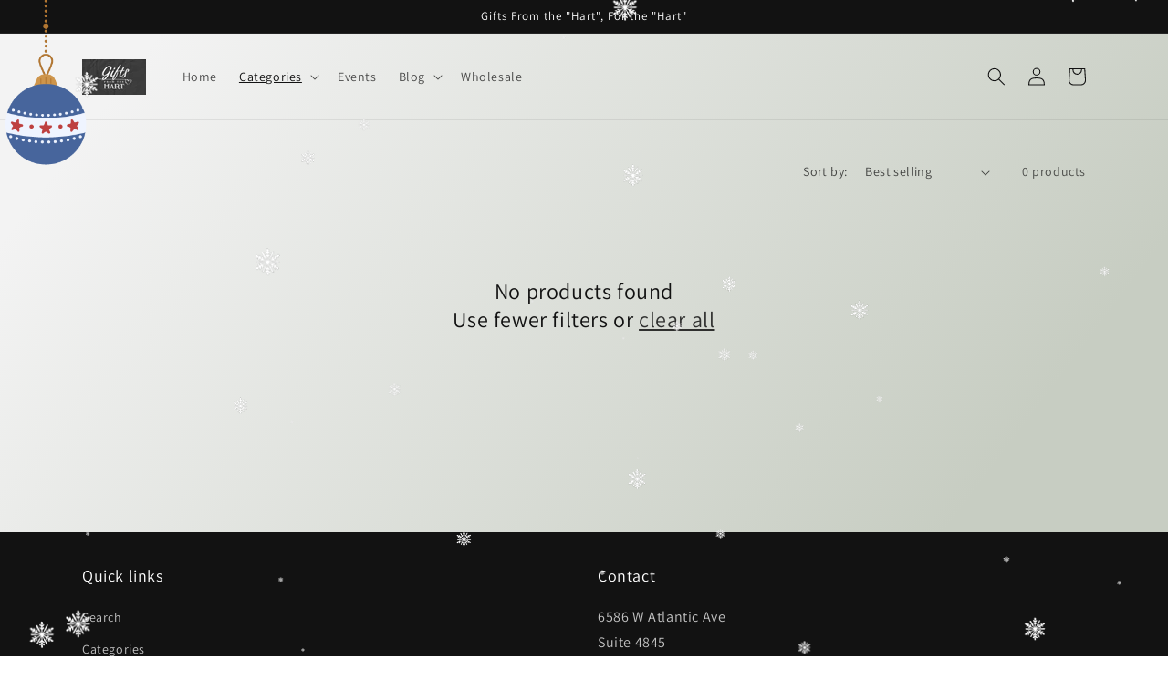

--- FILE ---
content_type: application/javascript
request_url: https://static.2-b.io/se/2022/09/christmas-balls-with-snow.61f6e8.js
body_size: 30495
content:
/******/ (function(modules) { // webpackBootstrap
/******/ 	// The module cache
/******/ 	var installedModules = {};
/******/
/******/ 	// The require function
/******/ 	function __webpack_require__(moduleId) {
/******/
/******/ 		// Check if module is in cache
/******/ 		if(installedModules[moduleId]) {
/******/ 			return installedModules[moduleId].exports;
/******/ 		}
/******/ 		// Create a new module (and put it into the cache)
/******/ 		var module = installedModules[moduleId] = {
/******/ 			i: moduleId,
/******/ 			l: false,
/******/ 			exports: {}
/******/ 		};
/******/
/******/ 		// Execute the module function
/******/ 		modules[moduleId].call(module.exports, module, module.exports, __webpack_require__);
/******/
/******/ 		// Flag the module as loaded
/******/ 		module.l = true;
/******/
/******/ 		// Return the exports of the module
/******/ 		return module.exports;
/******/ 	}
/******/
/******/
/******/ 	// expose the modules object (__webpack_modules__)
/******/ 	__webpack_require__.m = modules;
/******/
/******/ 	// expose the module cache
/******/ 	__webpack_require__.c = installedModules;
/******/
/******/ 	// define getter function for harmony exports
/******/ 	__webpack_require__.d = function(exports, name, getter) {
/******/ 		if(!__webpack_require__.o(exports, name)) {
/******/ 			Object.defineProperty(exports, name, { enumerable: true, get: getter });
/******/ 		}
/******/ 	};
/******/
/******/ 	// define __esModule on exports
/******/ 	__webpack_require__.r = function(exports) {
/******/ 		if(typeof Symbol !== 'undefined' && Symbol.toStringTag) {
/******/ 			Object.defineProperty(exports, Symbol.toStringTag, { value: 'Module' });
/******/ 		}
/******/ 		Object.defineProperty(exports, '__esModule', { value: true });
/******/ 	};
/******/
/******/ 	// create a fake namespace object
/******/ 	// mode & 1: value is a module id, require it
/******/ 	// mode & 2: merge all properties of value into the ns
/******/ 	// mode & 4: return value when already ns object
/******/ 	// mode & 8|1: behave like require
/******/ 	__webpack_require__.t = function(value, mode) {
/******/ 		if(mode & 1) value = __webpack_require__(value);
/******/ 		if(mode & 8) return value;
/******/ 		if((mode & 4) && typeof value === 'object' && value && value.__esModule) return value;
/******/ 		var ns = Object.create(null);
/******/ 		__webpack_require__.r(ns);
/******/ 		Object.defineProperty(ns, 'default', { enumerable: true, value: value });
/******/ 		if(mode & 2 && typeof value != 'string') for(var key in value) __webpack_require__.d(ns, key, function(key) { return value[key]; }.bind(null, key));
/******/ 		return ns;
/******/ 	};
/******/
/******/ 	// getDefaultExport function for compatibility with non-harmony modules
/******/ 	__webpack_require__.n = function(module) {
/******/ 		var getter = module && module.__esModule ?
/******/ 			function getDefault() { return module['default']; } :
/******/ 			function getModuleExports() { return module; };
/******/ 		__webpack_require__.d(getter, 'a', getter);
/******/ 		return getter;
/******/ 	};
/******/
/******/ 	// Object.prototype.hasOwnProperty.call
/******/ 	__webpack_require__.o = function(object, property) { return Object.prototype.hasOwnProperty.call(object, property); };
/******/
/******/ 	// __webpack_public_path__
/******/ 	__webpack_require__.p = "https://static.2-b.io/se/2022/09/";
/******/
/******/
/******/ 	// Load entry module and return exports
/******/ 	return __webpack_require__(__webpack_require__.s = "./src/effects/christmas-balls-with-snow/index.js");
/******/ })
/************************************************************************/
/******/ ({

/***/ "./node_modules/@babel/runtime/helpers/asyncToGenerator.js":
/*!*****************************************************************!*\
  !*** ./node_modules/@babel/runtime/helpers/asyncToGenerator.js ***!
  \*****************************************************************/
/*! no static exports found */
/***/ (function(module, exports) {

eval("function asyncGeneratorStep(gen, resolve, reject, _next, _throw, key, arg) {\n  try {\n    var info = gen[key](arg);\n    var value = info.value;\n  } catch (error) {\n    reject(error);\n    return;\n  }\n\n  if (info.done) {\n    resolve(value);\n  } else {\n    Promise.resolve(value).then(_next, _throw);\n  }\n}\n\nfunction _asyncToGenerator(fn) {\n  return function () {\n    var self = this,\n        args = arguments;\n    return new Promise(function (resolve, reject) {\n      var gen = fn.apply(self, args);\n\n      function _next(value) {\n        asyncGeneratorStep(gen, resolve, reject, _next, _throw, \"next\", value);\n      }\n\n      function _throw(err) {\n        asyncGeneratorStep(gen, resolve, reject, _next, _throw, \"throw\", err);\n      }\n\n      _next(undefined);\n    });\n  };\n}\n\nmodule.exports = _asyncToGenerator;\n\n//# sourceURL=webpack:///./node_modules/@babel/runtime/helpers/asyncToGenerator.js?");

/***/ }),

/***/ "./node_modules/@babel/runtime/regenerator/index.js":
/*!**********************************************************!*\
  !*** ./node_modules/@babel/runtime/regenerator/index.js ***!
  \**********************************************************/
/*! no static exports found */
/***/ (function(module, exports, __webpack_require__) {

eval("module.exports = __webpack_require__(/*! regenerator-runtime */ \"./node_modules/regenerator-runtime/runtime.js\");\n\n\n//# sourceURL=webpack:///./node_modules/@babel/runtime/regenerator/index.js?");

/***/ }),

/***/ "./node_modules/@tweenjs/tween.js/dist/tween.esm.js":
/*!**********************************************************!*\
  !*** ./node_modules/@tweenjs/tween.js/dist/tween.esm.js ***!
  \**********************************************************/
/*! exports provided: default */
/***/ (function(module, __webpack_exports__, __webpack_require__) {

"use strict";
eval("__webpack_require__.r(__webpack_exports__);\n/* WEBPACK VAR INJECTION */(function(process) {var NOW;\r\n// Include a performance.now polyfill.\r\n// In node.js, use process.hrtime.\r\n// eslint-disable-next-line\r\n// @ts-ignore\r\nif (typeof self === 'undefined' && typeof process !== 'undefined' && process.hrtime) {\r\n    NOW = function () {\r\n        // eslint-disable-next-line\r\n        // @ts-ignore\r\n        var time = process.hrtime();\r\n        // Convert [seconds, nanoseconds] to milliseconds.\r\n        return time[0] * 1000 + time[1] / 1000000;\r\n    };\r\n}\r\n// In a browser, use self.performance.now if it is available.\r\nelse if (typeof self !== 'undefined' && self.performance !== undefined && self.performance.now !== undefined) {\r\n    // This must be bound, because directly assigning this function\r\n    // leads to an invocation exception in Chrome.\r\n    NOW = self.performance.now.bind(self.performance);\r\n}\r\n// Use Date.now if it is available.\r\nelse if (Date.now !== undefined) {\r\n    NOW = Date.now;\r\n}\r\n// Otherwise, use 'new Date().getTime()'.\r\nelse {\r\n    NOW = function () {\r\n        return new Date().getTime();\r\n    };\r\n}\r\nvar NOW$1 = NOW;\n\n/**\r\n * Controlling groups of tweens\r\n *\r\n * Using the TWEEN singleton to manage your tweens can cause issues in large apps with many components.\r\n * In these cases, you may want to create your own smaller groups of tween\r\n */\r\nvar Group = /** @class */ (function () {\r\n    function Group() {\r\n        this._tweens = {};\r\n        this._tweensAddedDuringUpdate = {};\r\n    }\r\n    Group.prototype.getAll = function () {\r\n        var _this = this;\r\n        return Object.keys(this._tweens).map(function (tweenId) {\r\n            return _this._tweens[tweenId];\r\n        });\r\n    };\r\n    Group.prototype.removeAll = function () {\r\n        this._tweens = {};\r\n    };\r\n    Group.prototype.add = function (tween) {\r\n        this._tweens[tween.getId()] = tween;\r\n        this._tweensAddedDuringUpdate[tween.getId()] = tween;\r\n    };\r\n    Group.prototype.remove = function (tween) {\r\n        delete this._tweens[tween.getId()];\r\n        delete this._tweensAddedDuringUpdate[tween.getId()];\r\n    };\r\n    Group.prototype.update = function (time, preserve) {\r\n        var tweenIds = Object.keys(this._tweens);\r\n        if (tweenIds.length === 0) {\r\n            return false;\r\n        }\r\n        time = time !== undefined ? time : NOW$1();\r\n        // Tweens are updated in \"batches\". If you add a new tween during an\r\n        // update, then the new tween will be updated in the next batch.\r\n        // If you remove a tween during an update, it may or may not be updated.\r\n        // However, if the removed tween was added during the current batch,\r\n        // then it will not be updated.\r\n        while (tweenIds.length > 0) {\r\n            this._tweensAddedDuringUpdate = {};\r\n            for (var i = 0; i < tweenIds.length; i++) {\r\n                var tween = this._tweens[tweenIds[i]];\r\n                if (tween && tween.update(time) === false && !preserve) {\r\n                    delete this._tweens[tweenIds[i]];\r\n                }\r\n            }\r\n            tweenIds = Object.keys(this._tweensAddedDuringUpdate);\r\n        }\r\n        return true;\r\n    };\r\n    return Group;\r\n}());\n\n/**\r\n * The Ease class provides a collection of easing functions for use with tween.js.\r\n */\r\nvar Easing = {\r\n    Linear: {\r\n        None: function (amount) {\r\n            return amount;\r\n        },\r\n    },\r\n    Quadratic: {\r\n        In: function (amount) {\r\n            return amount * amount;\r\n        },\r\n        Out: function (amount) {\r\n            return amount * (2 - amount);\r\n        },\r\n        InOut: function (amount) {\r\n            if ((amount *= 2) < 1) {\r\n                return 0.5 * amount * amount;\r\n            }\r\n            return -0.5 * (--amount * (amount - 2) - 1);\r\n        },\r\n    },\r\n    Cubic: {\r\n        In: function (amount) {\r\n            return amount * amount * amount;\r\n        },\r\n        Out: function (amount) {\r\n            return --amount * amount * amount + 1;\r\n        },\r\n        InOut: function (amount) {\r\n            if ((amount *= 2) < 1) {\r\n                return 0.5 * amount * amount * amount;\r\n            }\r\n            return 0.5 * ((amount -= 2) * amount * amount + 2);\r\n        },\r\n    },\r\n    Quartic: {\r\n        In: function (amount) {\r\n            return amount * amount * amount * amount;\r\n        },\r\n        Out: function (amount) {\r\n            return 1 - --amount * amount * amount * amount;\r\n        },\r\n        InOut: function (amount) {\r\n            if ((amount *= 2) < 1) {\r\n                return 0.5 * amount * amount * amount * amount;\r\n            }\r\n            return -0.5 * ((amount -= 2) * amount * amount * amount - 2);\r\n        },\r\n    },\r\n    Quintic: {\r\n        In: function (amount) {\r\n            return amount * amount * amount * amount * amount;\r\n        },\r\n        Out: function (amount) {\r\n            return --amount * amount * amount * amount * amount + 1;\r\n        },\r\n        InOut: function (amount) {\r\n            if ((amount *= 2) < 1) {\r\n                return 0.5 * amount * amount * amount * amount * amount;\r\n            }\r\n            return 0.5 * ((amount -= 2) * amount * amount * amount * amount + 2);\r\n        },\r\n    },\r\n    Sinusoidal: {\r\n        In: function (amount) {\r\n            return 1 - Math.cos((amount * Math.PI) / 2);\r\n        },\r\n        Out: function (amount) {\r\n            return Math.sin((amount * Math.PI) / 2);\r\n        },\r\n        InOut: function (amount) {\r\n            return 0.5 * (1 - Math.cos(Math.PI * amount));\r\n        },\r\n    },\r\n    Exponential: {\r\n        In: function (amount) {\r\n            return amount === 0 ? 0 : Math.pow(1024, amount - 1);\r\n        },\r\n        Out: function (amount) {\r\n            return amount === 1 ? 1 : 1 - Math.pow(2, -10 * amount);\r\n        },\r\n        InOut: function (amount) {\r\n            if (amount === 0) {\r\n                return 0;\r\n            }\r\n            if (amount === 1) {\r\n                return 1;\r\n            }\r\n            if ((amount *= 2) < 1) {\r\n                return 0.5 * Math.pow(1024, amount - 1);\r\n            }\r\n            return 0.5 * (-Math.pow(2, -10 * (amount - 1)) + 2);\r\n        },\r\n    },\r\n    Circular: {\r\n        In: function (amount) {\r\n            return 1 - Math.sqrt(1 - amount * amount);\r\n        },\r\n        Out: function (amount) {\r\n            return Math.sqrt(1 - --amount * amount);\r\n        },\r\n        InOut: function (amount) {\r\n            if ((amount *= 2) < 1) {\r\n                return -0.5 * (Math.sqrt(1 - amount * amount) - 1);\r\n            }\r\n            return 0.5 * (Math.sqrt(1 - (amount -= 2) * amount) + 1);\r\n        },\r\n    },\r\n    Elastic: {\r\n        In: function (amount) {\r\n            if (amount === 0) {\r\n                return 0;\r\n            }\r\n            if (amount === 1) {\r\n                return 1;\r\n            }\r\n            return -Math.pow(2, 10 * (amount - 1)) * Math.sin((amount - 1.1) * 5 * Math.PI);\r\n        },\r\n        Out: function (amount) {\r\n            if (amount === 0) {\r\n                return 0;\r\n            }\r\n            if (amount === 1) {\r\n                return 1;\r\n            }\r\n            return Math.pow(2, -10 * amount) * Math.sin((amount - 0.1) * 5 * Math.PI) + 1;\r\n        },\r\n        InOut: function (amount) {\r\n            if (amount === 0) {\r\n                return 0;\r\n            }\r\n            if (amount === 1) {\r\n                return 1;\r\n            }\r\n            amount *= 2;\r\n            if (amount < 1) {\r\n                return -0.5 * Math.pow(2, 10 * (amount - 1)) * Math.sin((amount - 1.1) * 5 * Math.PI);\r\n            }\r\n            return 0.5 * Math.pow(2, -10 * (amount - 1)) * Math.sin((amount - 1.1) * 5 * Math.PI) + 1;\r\n        },\r\n    },\r\n    Back: {\r\n        In: function (amount) {\r\n            var s = 1.70158;\r\n            return amount * amount * ((s + 1) * amount - s);\r\n        },\r\n        Out: function (amount) {\r\n            var s = 1.70158;\r\n            return --amount * amount * ((s + 1) * amount + s) + 1;\r\n        },\r\n        InOut: function (amount) {\r\n            var s = 1.70158 * 1.525;\r\n            if ((amount *= 2) < 1) {\r\n                return 0.5 * (amount * amount * ((s + 1) * amount - s));\r\n            }\r\n            return 0.5 * ((amount -= 2) * amount * ((s + 1) * amount + s) + 2);\r\n        },\r\n    },\r\n    Bounce: {\r\n        In: function (amount) {\r\n            return 1 - Easing.Bounce.Out(1 - amount);\r\n        },\r\n        Out: function (amount) {\r\n            if (amount < 1 / 2.75) {\r\n                return 7.5625 * amount * amount;\r\n            }\r\n            else if (amount < 2 / 2.75) {\r\n                return 7.5625 * (amount -= 1.5 / 2.75) * amount + 0.75;\r\n            }\r\n            else if (amount < 2.5 / 2.75) {\r\n                return 7.5625 * (amount -= 2.25 / 2.75) * amount + 0.9375;\r\n            }\r\n            else {\r\n                return 7.5625 * (amount -= 2.625 / 2.75) * amount + 0.984375;\r\n            }\r\n        },\r\n        InOut: function (amount) {\r\n            if (amount < 0.5) {\r\n                return Easing.Bounce.In(amount * 2) * 0.5;\r\n            }\r\n            return Easing.Bounce.Out(amount * 2 - 1) * 0.5 + 0.5;\r\n        },\r\n    },\r\n};\n\n/**\r\n *\r\n */\r\nvar Interpolation = {\r\n    Linear: function (v, k) {\r\n        var m = v.length - 1;\r\n        var f = m * k;\r\n        var i = Math.floor(f);\r\n        var fn = Interpolation.Utils.Linear;\r\n        if (k < 0) {\r\n            return fn(v[0], v[1], f);\r\n        }\r\n        if (k > 1) {\r\n            return fn(v[m], v[m - 1], m - f);\r\n        }\r\n        return fn(v[i], v[i + 1 > m ? m : i + 1], f - i);\r\n    },\r\n    Bezier: function (v, k) {\r\n        var b = 0;\r\n        var n = v.length - 1;\r\n        var pw = Math.pow;\r\n        var bn = Interpolation.Utils.Bernstein;\r\n        for (var i = 0; i <= n; i++) {\r\n            b += pw(1 - k, n - i) * pw(k, i) * v[i] * bn(n, i);\r\n        }\r\n        return b;\r\n    },\r\n    CatmullRom: function (v, k) {\r\n        var m = v.length - 1;\r\n        var f = m * k;\r\n        var i = Math.floor(f);\r\n        var fn = Interpolation.Utils.CatmullRom;\r\n        if (v[0] === v[m]) {\r\n            if (k < 0) {\r\n                i = Math.floor((f = m * (1 + k)));\r\n            }\r\n            return fn(v[(i - 1 + m) % m], v[i], v[(i + 1) % m], v[(i + 2) % m], f - i);\r\n        }\r\n        else {\r\n            if (k < 0) {\r\n                return v[0] - (fn(v[0], v[0], v[1], v[1], -f) - v[0]);\r\n            }\r\n            if (k > 1) {\r\n                return v[m] - (fn(v[m], v[m], v[m - 1], v[m - 1], f - m) - v[m]);\r\n            }\r\n            return fn(v[i ? i - 1 : 0], v[i], v[m < i + 1 ? m : i + 1], v[m < i + 2 ? m : i + 2], f - i);\r\n        }\r\n    },\r\n    Utils: {\r\n        Linear: function (p0, p1, t) {\r\n            return (p1 - p0) * t + p0;\r\n        },\r\n        Bernstein: function (n, i) {\r\n            var fc = Interpolation.Utils.Factorial;\r\n            return fc(n) / fc(i) / fc(n - i);\r\n        },\r\n        Factorial: (function () {\r\n            var a = [1];\r\n            return function (n) {\r\n                var s = 1;\r\n                if (a[n]) {\r\n                    return a[n];\r\n                }\r\n                for (var i = n; i > 1; i--) {\r\n                    s *= i;\r\n                }\r\n                a[n] = s;\r\n                return s;\r\n            };\r\n        })(),\r\n        CatmullRom: function (p0, p1, p2, p3, t) {\r\n            var v0 = (p2 - p0) * 0.5;\r\n            var v1 = (p3 - p1) * 0.5;\r\n            var t2 = t * t;\r\n            var t3 = t * t2;\r\n            return (2 * p1 - 2 * p2 + v0 + v1) * t3 + (-3 * p1 + 3 * p2 - 2 * v0 - v1) * t2 + v0 * t + p1;\r\n        },\r\n    },\r\n};\n\n/**\r\n * Utils\r\n */\r\nvar Sequence = /** @class */ (function () {\r\n    function Sequence() {\r\n    }\r\n    Sequence.nextId = function () {\r\n        return Sequence._nextId++;\r\n    };\r\n    Sequence._nextId = 0;\r\n    return Sequence;\r\n}());\n\n/**\r\n * Tween.js - Licensed under the MIT license\r\n * https://github.com/tweenjs/tween.js\r\n * ----------------------------------------------\r\n *\r\n * See https://github.com/tweenjs/tween.js/graphs/contributors for the full list of contributors.\r\n * Thank you all, you're awesome!\r\n */\r\nvar Tween = /** @class */ (function () {\r\n    function Tween(_object, _group) {\r\n        if (_group === void 0) { _group = TWEEN; }\r\n        this._object = _object;\r\n        this._group = _group;\r\n        this._isPaused = false;\r\n        this._pauseStart = 0;\r\n        this._valuesStart = {};\r\n        this._valuesEnd = {};\r\n        this._valuesStartRepeat = {};\r\n        this._duration = 1000;\r\n        this._initialRepeat = 0;\r\n        this._repeat = 0;\r\n        this._yoyo = false;\r\n        this._isPlaying = false;\r\n        this._reversed = false;\r\n        this._delayTime = 0;\r\n        this._startTime = 0;\r\n        this._easingFunction = TWEEN.Easing.Linear.None;\r\n        this._interpolationFunction = TWEEN.Interpolation.Linear;\r\n        this._chainedTweens = [];\r\n        this._onStartCallbackFired = false;\r\n        this._id = TWEEN.nextId();\r\n        this._isChainStopped = false;\r\n    }\r\n    Tween.prototype.getId = function () {\r\n        return this._id;\r\n    };\r\n    Tween.prototype.isPlaying = function () {\r\n        return this._isPlaying;\r\n    };\r\n    Tween.prototype.isPaused = function () {\r\n        return this._isPaused;\r\n    };\r\n    Tween.prototype.to = function (properties, duration) {\r\n        for (var prop in properties) {\r\n            this._valuesEnd[prop] = properties[prop];\r\n        }\r\n        if (duration !== undefined) {\r\n            this._duration = duration;\r\n        }\r\n        return this;\r\n    };\r\n    Tween.prototype.duration = function (d) {\r\n        this._duration = d;\r\n        return this;\r\n    };\r\n    Tween.prototype.start = function (time) {\r\n        if (this._isPlaying) {\r\n            return this;\r\n        }\r\n        // eslint-disable-next-line\r\n        // @ts-ignore FIXME?\r\n        this._group.add(this);\r\n        this._repeat = this._initialRepeat;\r\n        if (this._reversed) {\r\n            // If we were reversed (f.e. using the yoyo feature) then we need to\r\n            // flip the tween direction back to forward.\r\n            this._reversed = false;\r\n            for (var property in this._valuesStartRepeat) {\r\n                this._swapEndStartRepeatValues(property);\r\n                this._valuesStart[property] = this._valuesStartRepeat[property];\r\n            }\r\n        }\r\n        this._isPlaying = true;\r\n        this._isPaused = false;\r\n        this._onStartCallbackFired = false;\r\n        this._isChainStopped = false;\r\n        this._startTime =\r\n            time !== undefined ? (typeof time === 'string' ? TWEEN.now() + parseFloat(time) : time) : TWEEN.now();\r\n        this._startTime += this._delayTime;\r\n        this._setupProperties(this._object, this._valuesStart, this._valuesEnd, this._valuesStartRepeat);\r\n        return this;\r\n    };\r\n    Tween.prototype._setupProperties = function (_object, _valuesStart, _valuesEnd, _valuesStartRepeat) {\r\n        for (var property in _valuesEnd) {\r\n            var startValue = _object[property];\r\n            var startValueIsArray = Array.isArray(startValue);\r\n            var propType = startValueIsArray ? 'array' : typeof startValue;\r\n            var isInterpolationList = !startValueIsArray && Array.isArray(_valuesEnd[property]);\r\n            // If `to()` specifies a property that doesn't exist in the source object,\r\n            // we should not set that property in the object\r\n            if (propType === 'undefined' || propType === 'function') {\r\n                continue;\r\n            }\r\n            // Check if an Array was provided as property value\r\n            if (isInterpolationList) {\r\n                var endValues = _valuesEnd[property];\r\n                if (endValues.length === 0) {\r\n                    continue;\r\n                }\r\n                // handle an array of relative values\r\n                endValues = endValues.map(this._handleRelativeValue.bind(this, startValue));\r\n                // Create a local copy of the Array with the start value at the front\r\n                _valuesEnd[property] = [startValue].concat(endValues);\r\n            }\r\n            // handle the deepness of the values\r\n            if ((propType === 'object' || startValueIsArray) && startValue && !isInterpolationList) {\r\n                _valuesStart[property] = startValueIsArray ? [] : {};\r\n                // eslint-disable-next-line\r\n                for (var prop in startValue) {\r\n                    // eslint-disable-next-line\r\n                    // @ts-ignore FIXME?\r\n                    _valuesStart[property][prop] = startValue[prop];\r\n                }\r\n                _valuesStartRepeat[property] = startValueIsArray ? [] : {}; // TODO? repeat nested values? And yoyo? And array values?\r\n                // eslint-disable-next-line\r\n                // @ts-ignore FIXME?\r\n                this._setupProperties(startValue, _valuesStart[property], _valuesEnd[property], _valuesStartRepeat[property]);\r\n            }\r\n            else {\r\n                // Save the starting value, but only once.\r\n                if (typeof _valuesStart[property] === 'undefined') {\r\n                    _valuesStart[property] = startValue;\r\n                }\r\n                if (!startValueIsArray) {\r\n                    // eslint-disable-next-line\r\n                    // @ts-ignore FIXME?\r\n                    _valuesStart[property] *= 1.0; // Ensures we're using numbers, not strings\r\n                }\r\n                if (isInterpolationList) {\r\n                    // eslint-disable-next-line\r\n                    // @ts-ignore FIXME?\r\n                    _valuesStartRepeat[property] = _valuesEnd[property].slice().reverse();\r\n                }\r\n                else {\r\n                    _valuesStartRepeat[property] = _valuesStart[property] || 0;\r\n                }\r\n            }\r\n        }\r\n    };\r\n    Tween.prototype.stop = function () {\r\n        if (!this._isChainStopped) {\r\n            this._isChainStopped = true;\r\n            this.stopChainedTweens();\r\n        }\r\n        if (!this._isPlaying) {\r\n            return this;\r\n        }\r\n        // eslint-disable-next-line\r\n        // @ts-ignore FIXME?\r\n        this._group.remove(this);\r\n        this._isPlaying = false;\r\n        this._isPaused = false;\r\n        if (this._onStopCallback) {\r\n            this._onStopCallback(this._object);\r\n        }\r\n        return this;\r\n    };\r\n    Tween.prototype.end = function () {\r\n        this.update(Infinity);\r\n        return this;\r\n    };\r\n    Tween.prototype.pause = function (time) {\r\n        if (this._isPaused || !this._isPlaying) {\r\n            return this;\r\n        }\r\n        this._isPaused = true;\r\n        this._pauseStart = time === undefined ? TWEEN.now() : time;\r\n        // eslint-disable-next-line\r\n        // @ts-ignore FIXME?\r\n        this._group.remove(this);\r\n        return this;\r\n    };\r\n    Tween.prototype.resume = function (time) {\r\n        if (!this._isPaused || !this._isPlaying) {\r\n            return this;\r\n        }\r\n        this._isPaused = false;\r\n        this._startTime += (time === undefined ? TWEEN.now() : time) - this._pauseStart;\r\n        this._pauseStart = 0;\r\n        // eslint-disable-next-line\r\n        // @ts-ignore FIXME?\r\n        this._group.add(this);\r\n        return this;\r\n    };\r\n    Tween.prototype.stopChainedTweens = function () {\r\n        for (var i = 0, numChainedTweens = this._chainedTweens.length; i < numChainedTweens; i++) {\r\n            this._chainedTweens[i].stop();\r\n        }\r\n        return this;\r\n    };\r\n    Tween.prototype.group = function (group) {\r\n        this._group = group;\r\n        return this;\r\n    };\r\n    Tween.prototype.delay = function (amount) {\r\n        this._delayTime = amount;\r\n        return this;\r\n    };\r\n    Tween.prototype.repeat = function (times) {\r\n        this._initialRepeat = times;\r\n        this._repeat = times;\r\n        return this;\r\n    };\r\n    Tween.prototype.repeatDelay = function (amount) {\r\n        this._repeatDelayTime = amount;\r\n        return this;\r\n    };\r\n    Tween.prototype.yoyo = function (yoyo) {\r\n        this._yoyo = yoyo;\r\n        return this;\r\n    };\r\n    Tween.prototype.easing = function (easingFunction) {\r\n        this._easingFunction = easingFunction;\r\n        return this;\r\n    };\r\n    Tween.prototype.interpolation = function (interpolationFunction) {\r\n        this._interpolationFunction = interpolationFunction;\r\n        return this;\r\n    };\r\n    Tween.prototype.chain = function () {\r\n        var tweens = [];\r\n        for (var _i = 0; _i < arguments.length; _i++) {\r\n            tweens[_i] = arguments[_i];\r\n        }\r\n        this._chainedTweens = tweens;\r\n        return this;\r\n    };\r\n    Tween.prototype.onStart = function (callback) {\r\n        this._onStartCallback = callback;\r\n        return this;\r\n    };\r\n    Tween.prototype.onUpdate = function (callback) {\r\n        this._onUpdateCallback = callback;\r\n        return this;\r\n    };\r\n    Tween.prototype.onRepeat = function (callback) {\r\n        this._onRepeatCallback = callback;\r\n        return this;\r\n    };\r\n    Tween.prototype.onComplete = function (callback) {\r\n        this._onCompleteCallback = callback;\r\n        return this;\r\n    };\r\n    Tween.prototype.onStop = function (callback) {\r\n        this._onStopCallback = callback;\r\n        return this;\r\n    };\r\n    Tween.prototype.update = function (time) {\r\n        var property;\r\n        var elapsed;\r\n        var endTime = this._startTime + this._duration;\r\n        if (time > endTime && !this._isPlaying) {\r\n            return false;\r\n        }\r\n        // If the tween was already finished,\r\n        if (!this.isPlaying) {\r\n            this.start(time);\r\n        }\r\n        if (time < this._startTime) {\r\n            return true;\r\n        }\r\n        if (this._onStartCallbackFired === false) {\r\n            if (this._onStartCallback) {\r\n                this._onStartCallback(this._object);\r\n            }\r\n            this._onStartCallbackFired = true;\r\n        }\r\n        elapsed = (time - this._startTime) / this._duration;\r\n        elapsed = this._duration === 0 || elapsed > 1 ? 1 : elapsed;\r\n        var value = this._easingFunction(elapsed);\r\n        // properties transformations\r\n        this._updateProperties(this._object, this._valuesStart, this._valuesEnd, value);\r\n        if (this._onUpdateCallback) {\r\n            this._onUpdateCallback(this._object, elapsed);\r\n        }\r\n        if (elapsed === 1) {\r\n            if (this._repeat > 0) {\r\n                if (isFinite(this._repeat)) {\r\n                    this._repeat--;\r\n                }\r\n                // Reassign starting values, restart by making startTime = now\r\n                for (property in this._valuesStartRepeat) {\r\n                    if (!this._yoyo && typeof this._valuesEnd[property] === 'string') {\r\n                        this._valuesStartRepeat[property] =\r\n                            // eslint-disable-next-line\r\n                            // @ts-ignore FIXME?\r\n                            this._valuesStartRepeat[property] + parseFloat(this._valuesEnd[property]);\r\n                    }\r\n                    if (this._yoyo) {\r\n                        this._swapEndStartRepeatValues(property);\r\n                    }\r\n                    this._valuesStart[property] = this._valuesStartRepeat[property];\r\n                }\r\n                if (this._yoyo) {\r\n                    this._reversed = !this._reversed;\r\n                }\r\n                if (this._repeatDelayTime !== undefined) {\r\n                    this._startTime = time + this._repeatDelayTime;\r\n                }\r\n                else {\r\n                    this._startTime = time + this._delayTime;\r\n                }\r\n                if (this._onRepeatCallback) {\r\n                    this._onRepeatCallback(this._object);\r\n                }\r\n                return true;\r\n            }\r\n            else {\r\n                if (this._onCompleteCallback) {\r\n                    this._onCompleteCallback(this._object);\r\n                }\r\n                for (var i = 0, numChainedTweens = this._chainedTweens.length; i < numChainedTweens; i++) {\r\n                    // Make the chained tweens start exactly at the time they should,\r\n                    // even if the `update()` method was called way past the duration of the tween\r\n                    this._chainedTweens[i].start(this._startTime + this._duration);\r\n                }\r\n                this._isPlaying = false;\r\n                return false;\r\n            }\r\n        }\r\n        return true;\r\n    };\r\n    Tween.prototype._updateProperties = function (_object, _valuesStart, _valuesEnd, value) {\r\n        for (var property in _valuesEnd) {\r\n            // Don't update properties that do not exist in the source object\r\n            if (_valuesStart[property] === undefined) {\r\n                continue;\r\n            }\r\n            var start = _valuesStart[property] || 0;\r\n            var end = _valuesEnd[property];\r\n            var startIsArray = Array.isArray(_object[property]);\r\n            var endIsArray = Array.isArray(end);\r\n            var isInterpolationList = !startIsArray && endIsArray;\r\n            if (isInterpolationList) {\r\n                _object[property] = this._interpolationFunction(end, value);\r\n            }\r\n            else if (typeof end === 'object' && end) {\r\n                // eslint-disable-next-line\r\n                // @ts-ignore FIXME?\r\n                this._updateProperties(_object[property], start, end, value);\r\n            }\r\n            else {\r\n                // Parses relative end values with start as base (e.g.: +10, -3)\r\n                end = this._handleRelativeValue(start, end);\r\n                // Protect against non numeric properties.\r\n                if (typeof end === 'number') {\r\n                    // eslint-disable-next-line\r\n                    // @ts-ignore FIXME?\r\n                    _object[property] = start + (end - start) * value;\r\n                }\r\n            }\r\n        }\r\n    };\r\n    Tween.prototype._handleRelativeValue = function (start, end) {\r\n        if (typeof end !== 'string') {\r\n            return end;\r\n        }\r\n        if (end.charAt(0) === '+' || end.charAt(0) === '-') {\r\n            return start + parseFloat(end);\r\n        }\r\n        else {\r\n            return parseFloat(end);\r\n        }\r\n    };\r\n    Tween.prototype._swapEndStartRepeatValues = function (property) {\r\n        var tmp = this._valuesStartRepeat[property];\r\n        if (typeof this._valuesEnd[property] === 'string') {\r\n            // eslint-disable-next-line\r\n            // @ts-ignore FIXME?\r\n            this._valuesStartRepeat[property] = this._valuesStartRepeat[property] + parseFloat(this._valuesEnd[property]);\r\n        }\r\n        else {\r\n            this._valuesStartRepeat[property] = this._valuesEnd[property];\r\n        }\r\n        this._valuesEnd[property] = tmp;\r\n    };\r\n    return Tween;\r\n}());\n\nvar VERSION = '18.6.0';\n\n/**\r\n * Tween.js - Licensed under the MIT license\r\n * https://github.com/tweenjs/tween.js\r\n * ----------------------------------------------\r\n *\r\n * See https://github.com/tweenjs/tween.js/graphs/contributors for the full list of contributors.\r\n * Thank you all, you're awesome!\r\n */\r\nvar __extends = (undefined && undefined.__extends) || (function () {\r\n    var extendStatics = function (d, b) {\r\n        extendStatics = Object.setPrototypeOf ||\r\n            ({ __proto__: [] } instanceof Array && function (d, b) { d.__proto__ = b; }) ||\r\n            function (d, b) { for (var p in b) if (b.hasOwnProperty(p)) d[p] = b[p]; };\r\n        return extendStatics(d, b);\r\n    };\r\n    return function (d, b) {\r\n        extendStatics(d, b);\r\n        function __() { this.constructor = d; }\r\n        d.prototype = b === null ? Object.create(b) : (__.prototype = b.prototype, new __());\r\n    };\r\n})();\r\n/**\r\n * Controlling groups of tweens\r\n *\r\n * Using the TWEEN singleton to manage your tweens can cause issues in large apps with many components.\r\n * In these cases, you may want to create your own smaller groups of tween\r\n */\r\nvar Main = /** @class */ (function (_super) {\r\n    __extends(Main, _super);\r\n    function Main() {\r\n        var _this = _super !== null && _super.apply(this, arguments) || this;\r\n        _this.version = VERSION;\r\n        _this.now = NOW$1;\r\n        _this.Group = Group;\r\n        _this.Easing = Easing;\r\n        _this.Interpolation = Interpolation;\r\n        _this.nextId = Sequence.nextId;\r\n        _this.Tween = Tween;\r\n        return _this;\r\n    }\r\n    return Main;\r\n}(Group));\r\nvar TWEEN = new Main();\n\n/* harmony default export */ __webpack_exports__[\"default\"] = (TWEEN);\n\n/* WEBPACK VAR INJECTION */}.call(this, __webpack_require__(/*! ./../../../process/browser.js */ \"./node_modules/process/browser.js\")))\n\n//# sourceURL=webpack:///./node_modules/@tweenjs/tween.js/dist/tween.esm.js?");

/***/ }),

/***/ "./node_modules/css-loader/dist/cjs.js!./node_modules/postcss-loader/dist/cjs.js?!./node_modules/sass-loader/dist/cjs.js!./src/effects/christmas-balls-with-snow/index.scss":
/*!*******************************************************************************************************************************************************************************************!*\
  !*** ./node_modules/css-loader/dist/cjs.js!./node_modules/postcss-loader/dist/cjs.js??ref--7-2!./node_modules/sass-loader/dist/cjs.js!./src/effects/christmas-balls-with-snow/index.scss ***!
  \*******************************************************************************************************************************************************************************************/
/*! exports provided: default */
/***/ (function(module, __webpack_exports__, __webpack_require__) {

"use strict";
eval("__webpack_require__.r(__webpack_exports__);\n/* harmony import */ var _node_modules_css_loader_dist_runtime_api_js__WEBPACK_IMPORTED_MODULE_0__ = __webpack_require__(/*! ../../../node_modules/css-loader/dist/runtime/api.js */ \"./node_modules/css-loader/dist/runtime/api.js\");\n/* harmony import */ var _node_modules_css_loader_dist_runtime_api_js__WEBPACK_IMPORTED_MODULE_0___default = /*#__PURE__*/__webpack_require__.n(_node_modules_css_loader_dist_runtime_api_js__WEBPACK_IMPORTED_MODULE_0__);\n// Imports\n\nvar ___CSS_LOADER_EXPORT___ = _node_modules_css_loader_dist_runtime_api_js__WEBPACK_IMPORTED_MODULE_0___default()(false);\n// Module\n___CSS_LOADER_EXPORT___.push([module.i, \"#christmas-balls-with-snow-id, .christmas-balls-with-snow {\\n  position: fixed;\\n  width: 100%;\\n  height: 100%;\\n  z-index: 2147483647;\\n  pointer-events: none;\\n  top: 0;\\n  left: 0;\\n}\\n\\n.christmas-balls-with-snow {\\n  z-index: 2147483647;\\n}\\n.christmas-balls-with-snow .balls-container {\\n  position: relative;\\n}\\n.christmas-balls-with-snow .balls-container .ball {\\n  position: absolute;\\n  top: 0;\\n  transform-origin: 50% 0;\\n  width: 90px;\\n  transform: translateY(-500px);\\n}\\n.christmas-balls-with-snow .balls-container .ball.ball-0 {\\n  left: 5px;\\n}\\n.christmas-balls-with-snow .balls-container .ball.ball-1 {\\n  right: 5px;\\n}\\n.christmas-balls-with-snow .balls-container .ball.ball-2 {\\n  left: 7%;\\n  width: 80px;\\n}\\n.christmas-balls-with-snow .balls-container .ball.ball-3 {\\n  right: 7%;\\n  width: 70px;\\n}\\n.christmas-balls-with-snow .balls-container .ball.ball-4 {\\n  right: 13%;\\n  width: 80px;\\n}\\n.christmas-balls-with-snow .balls-container .ball.ball-5 {\\n  left: 13%;\\n  width: 80px;\\n}\\n@media (max-width: 991px) {\\n  .christmas-balls-with-snow .balls-container .ball {\\n    width: 70px;\\n  }\\n  .christmas-balls-with-snow .balls-container .ball.ball-2 {\\n    left: 12%;\\n    width: 50px;\\n  }\\n  .christmas-balls-with-snow .balls-container .ball.ball-3 {\\n    right: 12%;\\n    width: 50px;\\n  }\\n  .christmas-balls-with-snow .balls-container .ball.ball-4 {\\n    right: 17%;\\n    width: 60px;\\n  }\\n  .christmas-balls-with-snow .balls-container .ball.ball-5 {\\n    left: 17%;\\n    width: 60px;\\n  }\\n}\\n@media (max-width: 767px) {\\n  .christmas-balls-with-snow .balls-container .ball {\\n    width: 50px;\\n  }\\n  .christmas-balls-with-snow .balls-container .ball.ball-2 {\\n    right: 10%;\\n    width: 40px;\\n  }\\n  .christmas-balls-with-snow .balls-container .ball.ball-3 {\\n    right: 15%;\\n    width: 40px;\\n  }\\n  .christmas-balls-with-snow .balls-container .ball.ball-4 {\\n    right: 18%;\\n    width: 35px;\\n  }\\n  .christmas-balls-with-snow .balls-container .ball.ball-5 {\\n    left: 19%;\\n    width: 35px;\\n  }\\n}\", \"\"]);\n// Exports\n/* harmony default export */ __webpack_exports__[\"default\"] = (___CSS_LOADER_EXPORT___);\n\n\n//# sourceURL=webpack:///./src/effects/christmas-balls-with-snow/index.scss?./node_modules/css-loader/dist/cjs.js!./node_modules/postcss-loader/dist/cjs.js??ref--7-2!./node_modules/sass-loader/dist/cjs.js");

/***/ }),

/***/ "./node_modules/css-loader/dist/runtime/api.js":
/*!*****************************************************!*\
  !*** ./node_modules/css-loader/dist/runtime/api.js ***!
  \*****************************************************/
/*! no static exports found */
/***/ (function(module, exports, __webpack_require__) {

"use strict";
eval("\n\n/*\n  MIT License http://www.opensource.org/licenses/mit-license.php\n  Author Tobias Koppers @sokra\n*/\n// css base code, injected by the css-loader\n// eslint-disable-next-line func-names\nmodule.exports = function (useSourceMap) {\n  var list = []; // return the list of modules as css string\n\n  list.toString = function toString() {\n    return this.map(function (item) {\n      var content = cssWithMappingToString(item, useSourceMap);\n\n      if (item[2]) {\n        return \"@media \".concat(item[2], \" {\").concat(content, \"}\");\n      }\n\n      return content;\n    }).join('');\n  }; // import a list of modules into the list\n  // eslint-disable-next-line func-names\n\n\n  list.i = function (modules, mediaQuery, dedupe) {\n    if (typeof modules === 'string') {\n      // eslint-disable-next-line no-param-reassign\n      modules = [[null, modules, '']];\n    }\n\n    var alreadyImportedModules = {};\n\n    if (dedupe) {\n      for (var i = 0; i < this.length; i++) {\n        // eslint-disable-next-line prefer-destructuring\n        var id = this[i][0];\n\n        if (id != null) {\n          alreadyImportedModules[id] = true;\n        }\n      }\n    }\n\n    for (var _i = 0; _i < modules.length; _i++) {\n      var item = [].concat(modules[_i]);\n\n      if (dedupe && alreadyImportedModules[item[0]]) {\n        // eslint-disable-next-line no-continue\n        continue;\n      }\n\n      if (mediaQuery) {\n        if (!item[2]) {\n          item[2] = mediaQuery;\n        } else {\n          item[2] = \"\".concat(mediaQuery, \" and \").concat(item[2]);\n        }\n      }\n\n      list.push(item);\n    }\n  };\n\n  return list;\n};\n\nfunction cssWithMappingToString(item, useSourceMap) {\n  var content = item[1] || ''; // eslint-disable-next-line prefer-destructuring\n\n  var cssMapping = item[3];\n\n  if (!cssMapping) {\n    return content;\n  }\n\n  if (useSourceMap && typeof btoa === 'function') {\n    var sourceMapping = toComment(cssMapping);\n    var sourceURLs = cssMapping.sources.map(function (source) {\n      return \"/*# sourceURL=\".concat(cssMapping.sourceRoot || '').concat(source, \" */\");\n    });\n    return [content].concat(sourceURLs).concat([sourceMapping]).join('\\n');\n  }\n\n  return [content].join('\\n');\n} // Adapted from convert-source-map (MIT)\n\n\nfunction toComment(sourceMap) {\n  // eslint-disable-next-line no-undef\n  var base64 = btoa(unescape(encodeURIComponent(JSON.stringify(sourceMap))));\n  var data = \"sourceMappingURL=data:application/json;charset=utf-8;base64,\".concat(base64);\n  return \"/*# \".concat(data, \" */\");\n}\n\n//# sourceURL=webpack:///./node_modules/css-loader/dist/runtime/api.js?");

/***/ }),

/***/ "./node_modules/particles.js/particles.js":
/*!************************************************!*\
  !*** ./node_modules/particles.js/particles.js ***!
  \************************************************/
/*! no static exports found */
/***/ (function(module, exports) {

eval("/* -----------------------------------------------\n/* Author : Vincent Garreau  - vincentgarreau.com\n/* MIT license: http://opensource.org/licenses/MIT\n/* Demo / Generator : vincentgarreau.com/particles.js\n/* GitHub : github.com/VincentGarreau/particles.js\n/* How to use? : Check the GitHub README\n/* v2.0.0\n/* ----------------------------------------------- */\n\nvar pJS = function(tag_id, params){\n\n  var canvas_el = document.querySelector('#'+tag_id+' > .particles-js-canvas-el');\n\n  /* particles.js variables with default values */\n  this.pJS = {\n    canvas: {\n      el: canvas_el,\n      w: canvas_el.offsetWidth,\n      h: canvas_el.offsetHeight\n    },\n    particles: {\n      number: {\n        value: 400,\n        density: {\n          enable: true,\n          value_area: 800\n        }\n      },\n      color: {\n        value: '#fff'\n      },\n      shape: {\n        type: 'circle',\n        stroke: {\n          width: 0,\n          color: '#ff0000'\n        },\n        polygon: {\n          nb_sides: 5\n        },\n        image: {\n          src: '',\n          width: 100,\n          height: 100\n        }\n      },\n      opacity: {\n        value: 1,\n        random: false,\n        anim: {\n          enable: false,\n          speed: 2,\n          opacity_min: 0,\n          sync: false\n        }\n      },\n      size: {\n        value: 20,\n        random: false,\n        anim: {\n          enable: false,\n          speed: 20,\n          size_min: 0,\n          sync: false\n        }\n      },\n      line_linked: {\n        enable: true,\n        distance: 100,\n        color: '#fff',\n        opacity: 1,\n        width: 1\n      },\n      move: {\n        enable: true,\n        speed: 2,\n        direction: 'none',\n        random: false,\n        straight: false,\n        out_mode: 'out',\n        bounce: false,\n        attract: {\n          enable: false,\n          rotateX: 3000,\n          rotateY: 3000\n        }\n      },\n      array: []\n    },\n    interactivity: {\n      detect_on: 'canvas',\n      events: {\n        onhover: {\n          enable: true,\n          mode: 'grab'\n        },\n        onclick: {\n          enable: true,\n          mode: 'push'\n        },\n        resize: true\n      },\n      modes: {\n        grab:{\n          distance: 100,\n          line_linked:{\n            opacity: 1\n          }\n        },\n        bubble:{\n          distance: 200,\n          size: 80,\n          duration: 0.4\n        },\n        repulse:{\n          distance: 200,\n          duration: 0.4\n        },\n        push:{\n          particles_nb: 4\n        },\n        remove:{\n          particles_nb: 2\n        }\n      },\n      mouse:{}\n    },\n    retina_detect: false,\n    fn: {\n      interact: {},\n      modes: {},\n      vendors:{}\n    },\n    tmp: {}\n  };\n\n  var pJS = this.pJS;\n\n  /* params settings */\n  if(params){\n    Object.deepExtend(pJS, params);\n  }\n\n  pJS.tmp.obj = {\n    size_value: pJS.particles.size.value,\n    size_anim_speed: pJS.particles.size.anim.speed,\n    move_speed: pJS.particles.move.speed,\n    line_linked_distance: pJS.particles.line_linked.distance,\n    line_linked_width: pJS.particles.line_linked.width,\n    mode_grab_distance: pJS.interactivity.modes.grab.distance,\n    mode_bubble_distance: pJS.interactivity.modes.bubble.distance,\n    mode_bubble_size: pJS.interactivity.modes.bubble.size,\n    mode_repulse_distance: pJS.interactivity.modes.repulse.distance\n  };\n\n\n  pJS.fn.retinaInit = function(){\n\n    if(pJS.retina_detect && window.devicePixelRatio > 1){\n      pJS.canvas.pxratio = window.devicePixelRatio; \n      pJS.tmp.retina = true;\n    } \n    else{\n      pJS.canvas.pxratio = 1;\n      pJS.tmp.retina = false;\n    }\n\n    pJS.canvas.w = pJS.canvas.el.offsetWidth * pJS.canvas.pxratio;\n    pJS.canvas.h = pJS.canvas.el.offsetHeight * pJS.canvas.pxratio;\n\n    pJS.particles.size.value = pJS.tmp.obj.size_value * pJS.canvas.pxratio;\n    pJS.particles.size.anim.speed = pJS.tmp.obj.size_anim_speed * pJS.canvas.pxratio;\n    pJS.particles.move.speed = pJS.tmp.obj.move_speed * pJS.canvas.pxratio;\n    pJS.particles.line_linked.distance = pJS.tmp.obj.line_linked_distance * pJS.canvas.pxratio;\n    pJS.interactivity.modes.grab.distance = pJS.tmp.obj.mode_grab_distance * pJS.canvas.pxratio;\n    pJS.interactivity.modes.bubble.distance = pJS.tmp.obj.mode_bubble_distance * pJS.canvas.pxratio;\n    pJS.particles.line_linked.width = pJS.tmp.obj.line_linked_width * pJS.canvas.pxratio;\n    pJS.interactivity.modes.bubble.size = pJS.tmp.obj.mode_bubble_size * pJS.canvas.pxratio;\n    pJS.interactivity.modes.repulse.distance = pJS.tmp.obj.mode_repulse_distance * pJS.canvas.pxratio;\n\n  };\n\n\n\n  /* ---------- pJS functions - canvas ------------ */\n\n  pJS.fn.canvasInit = function(){\n    pJS.canvas.ctx = pJS.canvas.el.getContext('2d');\n  };\n\n  pJS.fn.canvasSize = function(){\n\n    pJS.canvas.el.width = pJS.canvas.w;\n    pJS.canvas.el.height = pJS.canvas.h;\n\n    if(pJS && pJS.interactivity.events.resize){\n\n      window.addEventListener('resize', function(){\n\n          pJS.canvas.w = pJS.canvas.el.offsetWidth;\n          pJS.canvas.h = pJS.canvas.el.offsetHeight;\n\n          /* resize canvas */\n          if(pJS.tmp.retina){\n            pJS.canvas.w *= pJS.canvas.pxratio;\n            pJS.canvas.h *= pJS.canvas.pxratio;\n          }\n\n          pJS.canvas.el.width = pJS.canvas.w;\n          pJS.canvas.el.height = pJS.canvas.h;\n\n          /* repaint canvas on anim disabled */\n          if(!pJS.particles.move.enable){\n            pJS.fn.particlesEmpty();\n            pJS.fn.particlesCreate();\n            pJS.fn.particlesDraw();\n            pJS.fn.vendors.densityAutoParticles();\n          }\n\n        /* density particles enabled */\n        pJS.fn.vendors.densityAutoParticles();\n\n      });\n\n    }\n\n  };\n\n\n  pJS.fn.canvasPaint = function(){\n    pJS.canvas.ctx.fillRect(0, 0, pJS.canvas.w, pJS.canvas.h);\n  };\n\n  pJS.fn.canvasClear = function(){\n    pJS.canvas.ctx.clearRect(0, 0, pJS.canvas.w, pJS.canvas.h);\n  };\n\n\n  /* --------- pJS functions - particles ----------- */\n\n  pJS.fn.particle = function(color, opacity, position){\n\n    /* size */\n    this.radius = (pJS.particles.size.random ? Math.random() : 1) * pJS.particles.size.value;\n    if(pJS.particles.size.anim.enable){\n      this.size_status = false;\n      this.vs = pJS.particles.size.anim.speed / 100;\n      if(!pJS.particles.size.anim.sync){\n        this.vs = this.vs * Math.random();\n      }\n    }\n\n    /* position */\n    this.x = position ? position.x : Math.random() * pJS.canvas.w;\n    this.y = position ? position.y : Math.random() * pJS.canvas.h;\n\n    /* check position  - into the canvas */\n    if(this.x > pJS.canvas.w - this.radius*2) this.x = this.x - this.radius;\n    else if(this.x < this.radius*2) this.x = this.x + this.radius;\n    if(this.y > pJS.canvas.h - this.radius*2) this.y = this.y - this.radius;\n    else if(this.y < this.radius*2) this.y = this.y + this.radius;\n\n    /* check position - avoid overlap */\n    if(pJS.particles.move.bounce){\n      pJS.fn.vendors.checkOverlap(this, position);\n    }\n\n    /* color */\n    this.color = {};\n    if(typeof(color.value) == 'object'){\n\n      if(color.value instanceof Array){\n        var color_selected = color.value[Math.floor(Math.random() * pJS.particles.color.value.length)];\n        this.color.rgb = hexToRgb(color_selected);\n      }else{\n        if(color.value.r != undefined && color.value.g != undefined && color.value.b != undefined){\n          this.color.rgb = {\n            r: color.value.r,\n            g: color.value.g,\n            b: color.value.b\n          }\n        }\n        if(color.value.h != undefined && color.value.s != undefined && color.value.l != undefined){\n          this.color.hsl = {\n            h: color.value.h,\n            s: color.value.s,\n            l: color.value.l\n          }\n        }\n      }\n\n    }\n    else if(color.value == 'random'){\n      this.color.rgb = {\n        r: (Math.floor(Math.random() * (255 - 0 + 1)) + 0),\n        g: (Math.floor(Math.random() * (255 - 0 + 1)) + 0),\n        b: (Math.floor(Math.random() * (255 - 0 + 1)) + 0)\n      }\n    }\n    else if(typeof(color.value) == 'string'){\n      this.color = color;\n      this.color.rgb = hexToRgb(this.color.value);\n    }\n\n    /* opacity */\n    this.opacity = (pJS.particles.opacity.random ? Math.random() : 1) * pJS.particles.opacity.value;\n    if(pJS.particles.opacity.anim.enable){\n      this.opacity_status = false;\n      this.vo = pJS.particles.opacity.anim.speed / 100;\n      if(!pJS.particles.opacity.anim.sync){\n        this.vo = this.vo * Math.random();\n      }\n    }\n\n    /* animation - velocity for speed */\n    var velbase = {}\n    switch(pJS.particles.move.direction){\n      case 'top':\n        velbase = { x:0, y:-1 };\n      break;\n      case 'top-right':\n        velbase = { x:0.5, y:-0.5 };\n      break;\n      case 'right':\n        velbase = { x:1, y:-0 };\n      break;\n      case 'bottom-right':\n        velbase = { x:0.5, y:0.5 };\n      break;\n      case 'bottom':\n        velbase = { x:0, y:1 };\n      break;\n      case 'bottom-left':\n        velbase = { x:-0.5, y:1 };\n      break;\n      case 'left':\n        velbase = { x:-1, y:0 };\n      break;\n      case 'top-left':\n        velbase = { x:-0.5, y:-0.5 };\n      break;\n      default:\n        velbase = { x:0, y:0 };\n      break;\n    }\n\n    if(pJS.particles.move.straight){\n      this.vx = velbase.x;\n      this.vy = velbase.y;\n      if(pJS.particles.move.random){\n        this.vx = this.vx * (Math.random());\n        this.vy = this.vy * (Math.random());\n      }\n    }else{\n      this.vx = velbase.x + Math.random()-0.5;\n      this.vy = velbase.y + Math.random()-0.5;\n    }\n\n    // var theta = 2.0 * Math.PI * Math.random();\n    // this.vx = Math.cos(theta);\n    // this.vy = Math.sin(theta);\n\n    this.vx_i = this.vx;\n    this.vy_i = this.vy;\n\n    \n\n    /* if shape is image */\n\n    var shape_type = pJS.particles.shape.type;\n    if(typeof(shape_type) == 'object'){\n      if(shape_type instanceof Array){\n        var shape_selected = shape_type[Math.floor(Math.random() * shape_type.length)];\n        this.shape = shape_selected;\n      }\n    }else{\n      this.shape = shape_type;\n    }\n\n    if(this.shape == 'image'){\n      var sh = pJS.particles.shape;\n      this.img = {\n        src: sh.image.src,\n        ratio: sh.image.width / sh.image.height\n      }\n      if(!this.img.ratio) this.img.ratio = 1;\n      if(pJS.tmp.img_type == 'svg' && pJS.tmp.source_svg != undefined){\n        pJS.fn.vendors.createSvgImg(this);\n        if(pJS.tmp.pushing){\n          this.img.loaded = false;\n        }\n      }\n    }\n\n    \n\n  };\n\n\n  pJS.fn.particle.prototype.draw = function() {\n\n    var p = this;\n\n    if(p.radius_bubble != undefined){\n      var radius = p.radius_bubble; \n    }else{\n      var radius = p.radius;\n    }\n\n    if(p.opacity_bubble != undefined){\n      var opacity = p.opacity_bubble;\n    }else{\n      var opacity = p.opacity;\n    }\n\n    if(p.color.rgb){\n      var color_value = 'rgba('+p.color.rgb.r+','+p.color.rgb.g+','+p.color.rgb.b+','+opacity+')';\n    }else{\n      var color_value = 'hsla('+p.color.hsl.h+','+p.color.hsl.s+'%,'+p.color.hsl.l+'%,'+opacity+')';\n    }\n\n    pJS.canvas.ctx.fillStyle = color_value;\n    pJS.canvas.ctx.beginPath();\n\n    switch(p.shape){\n\n      case 'circle':\n        pJS.canvas.ctx.arc(p.x, p.y, radius, 0, Math.PI * 2, false);\n      break;\n\n      case 'edge':\n        pJS.canvas.ctx.rect(p.x-radius, p.y-radius, radius*2, radius*2);\n      break;\n\n      case 'triangle':\n        pJS.fn.vendors.drawShape(pJS.canvas.ctx, p.x-radius, p.y+radius / 1.66, radius*2, 3, 2);\n      break;\n\n      case 'polygon':\n        pJS.fn.vendors.drawShape(\n          pJS.canvas.ctx,\n          p.x - radius / (pJS.particles.shape.polygon.nb_sides/3.5), // startX\n          p.y - radius / (2.66/3.5), // startY\n          radius*2.66 / (pJS.particles.shape.polygon.nb_sides/3), // sideLength\n          pJS.particles.shape.polygon.nb_sides, // sideCountNumerator\n          1 // sideCountDenominator\n        );\n      break;\n\n      case 'star':\n        pJS.fn.vendors.drawShape(\n          pJS.canvas.ctx,\n          p.x - radius*2 / (pJS.particles.shape.polygon.nb_sides/4), // startX\n          p.y - radius / (2*2.66/3.5), // startY\n          radius*2*2.66 / (pJS.particles.shape.polygon.nb_sides/3), // sideLength\n          pJS.particles.shape.polygon.nb_sides, // sideCountNumerator\n          2 // sideCountDenominator\n        );\n      break;\n\n      case 'image':\n\n        function draw(){\n          pJS.canvas.ctx.drawImage(\n            img_obj,\n            p.x-radius,\n            p.y-radius,\n            radius*2,\n            radius*2 / p.img.ratio\n          );\n        }\n\n        if(pJS.tmp.img_type == 'svg'){\n          var img_obj = p.img.obj;\n        }else{\n          var img_obj = pJS.tmp.img_obj;\n        }\n\n        if(img_obj){\n          draw();\n        }\n\n      break;\n\n    }\n\n    pJS.canvas.ctx.closePath();\n\n    if(pJS.particles.shape.stroke.width > 0){\n      pJS.canvas.ctx.strokeStyle = pJS.particles.shape.stroke.color;\n      pJS.canvas.ctx.lineWidth = pJS.particles.shape.stroke.width;\n      pJS.canvas.ctx.stroke();\n    }\n    \n    pJS.canvas.ctx.fill();\n    \n  };\n\n\n  pJS.fn.particlesCreate = function(){\n    for(var i = 0; i < pJS.particles.number.value; i++) {\n      pJS.particles.array.push(new pJS.fn.particle(pJS.particles.color, pJS.particles.opacity.value));\n    }\n  };\n\n  pJS.fn.particlesUpdate = function(){\n\n    for(var i = 0; i < pJS.particles.array.length; i++){\n\n      /* the particle */\n      var p = pJS.particles.array[i];\n\n      // var d = ( dx = pJS.interactivity.mouse.click_pos_x - p.x ) * dx + ( dy = pJS.interactivity.mouse.click_pos_y - p.y ) * dy;\n      // var f = -BANG_SIZE / d;\n      // if ( d < BANG_SIZE ) {\n      //     var t = Math.atan2( dy, dx );\n      //     p.vx = f * Math.cos(t);\n      //     p.vy = f * Math.sin(t);\n      // }\n\n      /* move the particle */\n      if(pJS.particles.move.enable){\n        var ms = pJS.particles.move.speed/2;\n        p.x += p.vx * ms;\n        p.y += p.vy * ms;\n      }\n\n      /* change opacity status */\n      if(pJS.particles.opacity.anim.enable) {\n        if(p.opacity_status == true) {\n          if(p.opacity >= pJS.particles.opacity.value) p.opacity_status = false;\n          p.opacity += p.vo;\n        }else {\n          if(p.opacity <= pJS.particles.opacity.anim.opacity_min) p.opacity_status = true;\n          p.opacity -= p.vo;\n        }\n        if(p.opacity < 0) p.opacity = 0;\n      }\n\n      /* change size */\n      if(pJS.particles.size.anim.enable){\n        if(p.size_status == true){\n          if(p.radius >= pJS.particles.size.value) p.size_status = false;\n          p.radius += p.vs;\n        }else{\n          if(p.radius <= pJS.particles.size.anim.size_min) p.size_status = true;\n          p.radius -= p.vs;\n        }\n        if(p.radius < 0) p.radius = 0;\n      }\n\n      /* change particle position if it is out of canvas */\n      if(pJS.particles.move.out_mode == 'bounce'){\n        var new_pos = {\n          x_left: p.radius,\n          x_right:  pJS.canvas.w,\n          y_top: p.radius,\n          y_bottom: pJS.canvas.h\n        }\n      }else{\n        var new_pos = {\n          x_left: -p.radius,\n          x_right: pJS.canvas.w + p.radius,\n          y_top: -p.radius,\n          y_bottom: pJS.canvas.h + p.radius\n        }\n      }\n\n      if(p.x - p.radius > pJS.canvas.w){\n        p.x = new_pos.x_left;\n        p.y = Math.random() * pJS.canvas.h;\n      }\n      else if(p.x + p.radius < 0){\n        p.x = new_pos.x_right;\n        p.y = Math.random() * pJS.canvas.h;\n      }\n      if(p.y - p.radius > pJS.canvas.h){\n        p.y = new_pos.y_top;\n        p.x = Math.random() * pJS.canvas.w;\n      }\n      else if(p.y + p.radius < 0){\n        p.y = new_pos.y_bottom;\n        p.x = Math.random() * pJS.canvas.w;\n      }\n\n      /* out of canvas modes */\n      switch(pJS.particles.move.out_mode){\n        case 'bounce':\n          if (p.x + p.radius > pJS.canvas.w) p.vx = -p.vx;\n          else if (p.x - p.radius < 0) p.vx = -p.vx;\n          if (p.y + p.radius > pJS.canvas.h) p.vy = -p.vy;\n          else if (p.y - p.radius < 0) p.vy = -p.vy;\n        break;\n      }\n\n      /* events */\n      if(isInArray('grab', pJS.interactivity.events.onhover.mode)){\n        pJS.fn.modes.grabParticle(p);\n      }\n\n      if(isInArray('bubble', pJS.interactivity.events.onhover.mode) || isInArray('bubble', pJS.interactivity.events.onclick.mode)){\n        pJS.fn.modes.bubbleParticle(p);\n      }\n\n      if(isInArray('repulse', pJS.interactivity.events.onhover.mode) || isInArray('repulse', pJS.interactivity.events.onclick.mode)){\n        pJS.fn.modes.repulseParticle(p);\n      }\n\n      /* interaction auto between particles */\n      if(pJS.particles.line_linked.enable || pJS.particles.move.attract.enable){\n        for(var j = i + 1; j < pJS.particles.array.length; j++){\n          var p2 = pJS.particles.array[j];\n\n          /* link particles */\n          if(pJS.particles.line_linked.enable){\n            pJS.fn.interact.linkParticles(p,p2);\n          }\n\n          /* attract particles */\n          if(pJS.particles.move.attract.enable){\n            pJS.fn.interact.attractParticles(p,p2);\n          }\n\n          /* bounce particles */\n          if(pJS.particles.move.bounce){\n            pJS.fn.interact.bounceParticles(p,p2);\n          }\n\n        }\n      }\n\n\n    }\n\n  };\n\n  pJS.fn.particlesDraw = function(){\n\n    /* clear canvas */\n    pJS.canvas.ctx.clearRect(0, 0, pJS.canvas.w, pJS.canvas.h);\n\n    /* update each particles param */\n    pJS.fn.particlesUpdate();\n\n    /* draw each particle */\n    for(var i = 0; i < pJS.particles.array.length; i++){\n      var p = pJS.particles.array[i];\n      p.draw();\n    }\n\n  };\n\n  pJS.fn.particlesEmpty = function(){\n    pJS.particles.array = [];\n  };\n\n  pJS.fn.particlesRefresh = function(){\n\n    /* init all */\n    cancelRequestAnimFrame(pJS.fn.checkAnimFrame);\n    cancelRequestAnimFrame(pJS.fn.drawAnimFrame);\n    pJS.tmp.source_svg = undefined;\n    pJS.tmp.img_obj = undefined;\n    pJS.tmp.count_svg = 0;\n    pJS.fn.particlesEmpty();\n    pJS.fn.canvasClear();\n    \n    /* restart */\n    pJS.fn.vendors.start();\n\n  };\n\n\n  /* ---------- pJS functions - particles interaction ------------ */\n\n  pJS.fn.interact.linkParticles = function(p1, p2){\n\n    var dx = p1.x - p2.x,\n        dy = p1.y - p2.y,\n        dist = Math.sqrt(dx*dx + dy*dy);\n\n    /* draw a line between p1 and p2 if the distance between them is under the config distance */\n    if(dist <= pJS.particles.line_linked.distance){\n\n      var opacity_line = pJS.particles.line_linked.opacity - (dist / (1/pJS.particles.line_linked.opacity)) / pJS.particles.line_linked.distance;\n\n      if(opacity_line > 0){        \n        \n        /* style */\n        var color_line = pJS.particles.line_linked.color_rgb_line;\n        pJS.canvas.ctx.strokeStyle = 'rgba('+color_line.r+','+color_line.g+','+color_line.b+','+opacity_line+')';\n        pJS.canvas.ctx.lineWidth = pJS.particles.line_linked.width;\n        //pJS.canvas.ctx.lineCap = 'round'; /* performance issue */\n        \n        /* path */\n        pJS.canvas.ctx.beginPath();\n        pJS.canvas.ctx.moveTo(p1.x, p1.y);\n        pJS.canvas.ctx.lineTo(p2.x, p2.y);\n        pJS.canvas.ctx.stroke();\n        pJS.canvas.ctx.closePath();\n\n      }\n\n    }\n\n  };\n\n\n  pJS.fn.interact.attractParticles  = function(p1, p2){\n\n    /* condensed particles */\n    var dx = p1.x - p2.x,\n        dy = p1.y - p2.y,\n        dist = Math.sqrt(dx*dx + dy*dy);\n\n    if(dist <= pJS.particles.line_linked.distance){\n\n      var ax = dx/(pJS.particles.move.attract.rotateX*1000),\n          ay = dy/(pJS.particles.move.attract.rotateY*1000);\n\n      p1.vx -= ax;\n      p1.vy -= ay;\n\n      p2.vx += ax;\n      p2.vy += ay;\n\n    }\n    \n\n  }\n\n\n  pJS.fn.interact.bounceParticles = function(p1, p2){\n\n    var dx = p1.x - p2.x,\n        dy = p1.y - p2.y,\n        dist = Math.sqrt(dx*dx + dy*dy),\n        dist_p = p1.radius+p2.radius;\n\n    if(dist <= dist_p){\n      p1.vx = -p1.vx;\n      p1.vy = -p1.vy;\n\n      p2.vx = -p2.vx;\n      p2.vy = -p2.vy;\n    }\n\n  }\n\n\n  /* ---------- pJS functions - modes events ------------ */\n\n  pJS.fn.modes.pushParticles = function(nb, pos){\n\n    pJS.tmp.pushing = true;\n\n    for(var i = 0; i < nb; i++){\n      pJS.particles.array.push(\n        new pJS.fn.particle(\n          pJS.particles.color,\n          pJS.particles.opacity.value,\n          {\n            'x': pos ? pos.pos_x : Math.random() * pJS.canvas.w,\n            'y': pos ? pos.pos_y : Math.random() * pJS.canvas.h\n          }\n        )\n      )\n      if(i == nb-1){\n        if(!pJS.particles.move.enable){\n          pJS.fn.particlesDraw();\n        }\n        pJS.tmp.pushing = false;\n      }\n    }\n\n  };\n\n\n  pJS.fn.modes.removeParticles = function(nb){\n\n    pJS.particles.array.splice(0, nb);\n    if(!pJS.particles.move.enable){\n      pJS.fn.particlesDraw();\n    }\n\n  };\n\n\n  pJS.fn.modes.bubbleParticle = function(p){\n\n    /* on hover event */\n    if(pJS.interactivity.events.onhover.enable && isInArray('bubble', pJS.interactivity.events.onhover.mode)){\n\n      var dx_mouse = p.x - pJS.interactivity.mouse.pos_x,\n          dy_mouse = p.y - pJS.interactivity.mouse.pos_y,\n          dist_mouse = Math.sqrt(dx_mouse*dx_mouse + dy_mouse*dy_mouse),\n          ratio = 1 - dist_mouse / pJS.interactivity.modes.bubble.distance;\n\n      function init(){\n        p.opacity_bubble = p.opacity;\n        p.radius_bubble = p.radius;\n      }\n\n      /* mousemove - check ratio */\n      if(dist_mouse <= pJS.interactivity.modes.bubble.distance){\n\n        if(ratio >= 0 && pJS.interactivity.status == 'mousemove'){\n          \n          /* size */\n          if(pJS.interactivity.modes.bubble.size != pJS.particles.size.value){\n\n            if(pJS.interactivity.modes.bubble.size > pJS.particles.size.value){\n              var size = p.radius + (pJS.interactivity.modes.bubble.size*ratio);\n              if(size >= 0){\n                p.radius_bubble = size;\n              }\n            }else{\n              var dif = p.radius - pJS.interactivity.modes.bubble.size,\n                  size = p.radius - (dif*ratio);\n              if(size > 0){\n                p.radius_bubble = size;\n              }else{\n                p.radius_bubble = 0;\n              }\n            }\n\n          }\n\n          /* opacity */\n          if(pJS.interactivity.modes.bubble.opacity != pJS.particles.opacity.value){\n\n            if(pJS.interactivity.modes.bubble.opacity > pJS.particles.opacity.value){\n              var opacity = pJS.interactivity.modes.bubble.opacity*ratio;\n              if(opacity > p.opacity && opacity <= pJS.interactivity.modes.bubble.opacity){\n                p.opacity_bubble = opacity;\n              }\n            }else{\n              var opacity = p.opacity - (pJS.particles.opacity.value-pJS.interactivity.modes.bubble.opacity)*ratio;\n              if(opacity < p.opacity && opacity >= pJS.interactivity.modes.bubble.opacity){\n                p.opacity_bubble = opacity;\n              }\n            }\n\n          }\n\n        }\n\n      }else{\n        init();\n      }\n\n\n      /* mouseleave */\n      if(pJS.interactivity.status == 'mouseleave'){\n        init();\n      }\n    \n    }\n\n    /* on click event */\n    else if(pJS.interactivity.events.onclick.enable && isInArray('bubble', pJS.interactivity.events.onclick.mode)){\n\n\n      if(pJS.tmp.bubble_clicking){\n        var dx_mouse = p.x - pJS.interactivity.mouse.click_pos_x,\n            dy_mouse = p.y - pJS.interactivity.mouse.click_pos_y,\n            dist_mouse = Math.sqrt(dx_mouse*dx_mouse + dy_mouse*dy_mouse),\n            time_spent = (new Date().getTime() - pJS.interactivity.mouse.click_time)/1000;\n\n        if(time_spent > pJS.interactivity.modes.bubble.duration){\n          pJS.tmp.bubble_duration_end = true;\n        }\n\n        if(time_spent > pJS.interactivity.modes.bubble.duration*2){\n          pJS.tmp.bubble_clicking = false;\n          pJS.tmp.bubble_duration_end = false;\n        }\n      }\n\n\n      function process(bubble_param, particles_param, p_obj_bubble, p_obj, id){\n\n        if(bubble_param != particles_param){\n\n          if(!pJS.tmp.bubble_duration_end){\n            if(dist_mouse <= pJS.interactivity.modes.bubble.distance){\n              if(p_obj_bubble != undefined) var obj = p_obj_bubble;\n              else var obj = p_obj;\n              if(obj != bubble_param){\n                var value = p_obj - (time_spent * (p_obj - bubble_param) / pJS.interactivity.modes.bubble.duration);\n                if(id == 'size') p.radius_bubble = value;\n                if(id == 'opacity') p.opacity_bubble = value;\n              }\n            }else{\n              if(id == 'size') p.radius_bubble = undefined;\n              if(id == 'opacity') p.opacity_bubble = undefined;\n            }\n          }else{\n            if(p_obj_bubble != undefined){\n              var value_tmp = p_obj - (time_spent * (p_obj - bubble_param) / pJS.interactivity.modes.bubble.duration),\n                  dif = bubble_param - value_tmp;\n                  value = bubble_param + dif;\n              if(id == 'size') p.radius_bubble = value;\n              if(id == 'opacity') p.opacity_bubble = value;\n            }\n          }\n\n        }\n\n      }\n\n      if(pJS.tmp.bubble_clicking){\n        /* size */\n        process(pJS.interactivity.modes.bubble.size, pJS.particles.size.value, p.radius_bubble, p.radius, 'size');\n        /* opacity */\n        process(pJS.interactivity.modes.bubble.opacity, pJS.particles.opacity.value, p.opacity_bubble, p.opacity, 'opacity');\n      }\n\n    }\n\n  };\n\n\n  pJS.fn.modes.repulseParticle = function(p){\n\n    if(pJS.interactivity.events.onhover.enable && isInArray('repulse', pJS.interactivity.events.onhover.mode) && pJS.interactivity.status == 'mousemove') {\n\n      var dx_mouse = p.x - pJS.interactivity.mouse.pos_x,\n          dy_mouse = p.y - pJS.interactivity.mouse.pos_y,\n          dist_mouse = Math.sqrt(dx_mouse*dx_mouse + dy_mouse*dy_mouse);\n\n      var normVec = {x: dx_mouse/dist_mouse, y: dy_mouse/dist_mouse},\n          repulseRadius = pJS.interactivity.modes.repulse.distance,\n          velocity = 100,\n          repulseFactor = clamp((1/repulseRadius)*(-1*Math.pow(dist_mouse/repulseRadius,2)+1)*repulseRadius*velocity, 0, 50);\n      \n      var pos = {\n        x: p.x + normVec.x * repulseFactor,\n        y: p.y + normVec.y * repulseFactor\n      }\n\n      if(pJS.particles.move.out_mode == 'bounce'){\n        if(pos.x - p.radius > 0 && pos.x + p.radius < pJS.canvas.w) p.x = pos.x;\n        if(pos.y - p.radius > 0 && pos.y + p.radius < pJS.canvas.h) p.y = pos.y;\n      }else{\n        p.x = pos.x;\n        p.y = pos.y;\n      }\n    \n    }\n\n\n    else if(pJS.interactivity.events.onclick.enable && isInArray('repulse', pJS.interactivity.events.onclick.mode)) {\n\n      if(!pJS.tmp.repulse_finish){\n        pJS.tmp.repulse_count++;\n        if(pJS.tmp.repulse_count == pJS.particles.array.length){\n          pJS.tmp.repulse_finish = true;\n        }\n      }\n\n      if(pJS.tmp.repulse_clicking){\n\n        var repulseRadius = Math.pow(pJS.interactivity.modes.repulse.distance/6, 3);\n\n        var dx = pJS.interactivity.mouse.click_pos_x - p.x,\n            dy = pJS.interactivity.mouse.click_pos_y - p.y,\n            d = dx*dx + dy*dy;\n\n        var force = -repulseRadius / d * 1;\n\n        function process(){\n\n          var f = Math.atan2(dy,dx);\n          p.vx = force * Math.cos(f);\n          p.vy = force * Math.sin(f);\n\n          if(pJS.particles.move.out_mode == 'bounce'){\n            var pos = {\n              x: p.x + p.vx,\n              y: p.y + p.vy\n            }\n            if (pos.x + p.radius > pJS.canvas.w) p.vx = -p.vx;\n            else if (pos.x - p.radius < 0) p.vx = -p.vx;\n            if (pos.y + p.radius > pJS.canvas.h) p.vy = -p.vy;\n            else if (pos.y - p.radius < 0) p.vy = -p.vy;\n          }\n\n        }\n\n        // default\n        if(d <= repulseRadius){\n          process();\n        }\n\n        // bang - slow motion mode\n        // if(!pJS.tmp.repulse_finish){\n        //   if(d <= repulseRadius){\n        //     process();\n        //   }\n        // }else{\n        //   process();\n        // }\n        \n\n      }else{\n\n        if(pJS.tmp.repulse_clicking == false){\n\n          p.vx = p.vx_i;\n          p.vy = p.vy_i;\n        \n        }\n\n      }\n\n    }\n\n  }\n\n\n  pJS.fn.modes.grabParticle = function(p){\n\n    if(pJS.interactivity.events.onhover.enable && pJS.interactivity.status == 'mousemove'){\n\n      var dx_mouse = p.x - pJS.interactivity.mouse.pos_x,\n          dy_mouse = p.y - pJS.interactivity.mouse.pos_y,\n          dist_mouse = Math.sqrt(dx_mouse*dx_mouse + dy_mouse*dy_mouse);\n\n      /* draw a line between the cursor and the particle if the distance between them is under the config distance */\n      if(dist_mouse <= pJS.interactivity.modes.grab.distance){\n\n        var opacity_line = pJS.interactivity.modes.grab.line_linked.opacity - (dist_mouse / (1/pJS.interactivity.modes.grab.line_linked.opacity)) / pJS.interactivity.modes.grab.distance;\n\n        if(opacity_line > 0){\n\n          /* style */\n          var color_line = pJS.particles.line_linked.color_rgb_line;\n          pJS.canvas.ctx.strokeStyle = 'rgba('+color_line.r+','+color_line.g+','+color_line.b+','+opacity_line+')';\n          pJS.canvas.ctx.lineWidth = pJS.particles.line_linked.width;\n          //pJS.canvas.ctx.lineCap = 'round'; /* performance issue */\n          \n          /* path */\n          pJS.canvas.ctx.beginPath();\n          pJS.canvas.ctx.moveTo(p.x, p.y);\n          pJS.canvas.ctx.lineTo(pJS.interactivity.mouse.pos_x, pJS.interactivity.mouse.pos_y);\n          pJS.canvas.ctx.stroke();\n          pJS.canvas.ctx.closePath();\n\n        }\n\n      }\n\n    }\n\n  };\n\n\n\n  /* ---------- pJS functions - vendors ------------ */\n\n  pJS.fn.vendors.eventsListeners = function(){\n\n    /* events target element */\n    if(pJS.interactivity.detect_on == 'window'){\n      pJS.interactivity.el = window;\n    }else{\n      pJS.interactivity.el = pJS.canvas.el;\n    }\n\n\n    /* detect mouse pos - on hover / click event */\n    if(pJS.interactivity.events.onhover.enable || pJS.interactivity.events.onclick.enable){\n\n      /* el on mousemove */\n      pJS.interactivity.el.addEventListener('mousemove', function(e){\n\n        if(pJS.interactivity.el == window){\n          var pos_x = e.clientX,\n              pos_y = e.clientY;\n        }\n        else{\n          var pos_x = e.offsetX || e.clientX,\n              pos_y = e.offsetY || e.clientY;\n        }\n\n        pJS.interactivity.mouse.pos_x = pos_x;\n        pJS.interactivity.mouse.pos_y = pos_y;\n\n        if(pJS.tmp.retina){\n          pJS.interactivity.mouse.pos_x *= pJS.canvas.pxratio;\n          pJS.interactivity.mouse.pos_y *= pJS.canvas.pxratio;\n        }\n\n        pJS.interactivity.status = 'mousemove';\n\n      });\n\n      /* el on onmouseleave */\n      pJS.interactivity.el.addEventListener('mouseleave', function(e){\n\n        pJS.interactivity.mouse.pos_x = null;\n        pJS.interactivity.mouse.pos_y = null;\n        pJS.interactivity.status = 'mouseleave';\n\n      });\n\n    }\n\n    /* on click event */\n    if(pJS.interactivity.events.onclick.enable){\n\n      pJS.interactivity.el.addEventListener('click', function(){\n\n        pJS.interactivity.mouse.click_pos_x = pJS.interactivity.mouse.pos_x;\n        pJS.interactivity.mouse.click_pos_y = pJS.interactivity.mouse.pos_y;\n        pJS.interactivity.mouse.click_time = new Date().getTime();\n\n        if(pJS.interactivity.events.onclick.enable){\n\n          switch(pJS.interactivity.events.onclick.mode){\n\n            case 'push':\n              if(pJS.particles.move.enable){\n                pJS.fn.modes.pushParticles(pJS.interactivity.modes.push.particles_nb, pJS.interactivity.mouse);\n              }else{\n                if(pJS.interactivity.modes.push.particles_nb == 1){\n                  pJS.fn.modes.pushParticles(pJS.interactivity.modes.push.particles_nb, pJS.interactivity.mouse);\n                }\n                else if(pJS.interactivity.modes.push.particles_nb > 1){\n                  pJS.fn.modes.pushParticles(pJS.interactivity.modes.push.particles_nb);\n                }\n              }\n            break;\n\n            case 'remove':\n              pJS.fn.modes.removeParticles(pJS.interactivity.modes.remove.particles_nb);\n            break;\n\n            case 'bubble':\n              pJS.tmp.bubble_clicking = true;\n            break;\n\n            case 'repulse':\n              pJS.tmp.repulse_clicking = true;\n              pJS.tmp.repulse_count = 0;\n              pJS.tmp.repulse_finish = false;\n              setTimeout(function(){\n                pJS.tmp.repulse_clicking = false;\n              }, pJS.interactivity.modes.repulse.duration*1000)\n            break;\n\n          }\n\n        }\n\n      });\n        \n    }\n\n\n  };\n\n  pJS.fn.vendors.densityAutoParticles = function(){\n\n    if(pJS.particles.number.density.enable){\n\n      /* calc area */\n      var area = pJS.canvas.el.width * pJS.canvas.el.height / 1000;\n      if(pJS.tmp.retina){\n        area = area/(pJS.canvas.pxratio*2);\n      }\n\n      /* calc number of particles based on density area */\n      var nb_particles = area * pJS.particles.number.value / pJS.particles.number.density.value_area;\n\n      /* add or remove X particles */\n      var missing_particles = pJS.particles.array.length - nb_particles;\n      if(missing_particles < 0) pJS.fn.modes.pushParticles(Math.abs(missing_particles));\n      else pJS.fn.modes.removeParticles(missing_particles);\n\n    }\n\n  };\n\n\n  pJS.fn.vendors.checkOverlap = function(p1, position){\n    for(var i = 0; i < pJS.particles.array.length; i++){\n      var p2 = pJS.particles.array[i];\n\n      var dx = p1.x - p2.x,\n          dy = p1.y - p2.y,\n          dist = Math.sqrt(dx*dx + dy*dy);\n\n      if(dist <= p1.radius + p2.radius){\n        p1.x = position ? position.x : Math.random() * pJS.canvas.w;\n        p1.y = position ? position.y : Math.random() * pJS.canvas.h;\n        pJS.fn.vendors.checkOverlap(p1);\n      }\n    }\n  };\n\n\n  pJS.fn.vendors.createSvgImg = function(p){\n\n    /* set color to svg element */\n    var svgXml = pJS.tmp.source_svg,\n        rgbHex = /#([0-9A-F]{3,6})/gi,\n        coloredSvgXml = svgXml.replace(rgbHex, function (m, r, g, b) {\n          if(p.color.rgb){\n            var color_value = 'rgba('+p.color.rgb.r+','+p.color.rgb.g+','+p.color.rgb.b+','+p.opacity+')';\n          }else{\n            var color_value = 'hsla('+p.color.hsl.h+','+p.color.hsl.s+'%,'+p.color.hsl.l+'%,'+p.opacity+')';\n          }\n          return color_value;\n        });\n\n    /* prepare to create img with colored svg */\n    var svg = new Blob([coloredSvgXml], {type: 'image/svg+xml;charset=utf-8'}),\n        DOMURL = window.URL || window.webkitURL || window,\n        url = DOMURL.createObjectURL(svg);\n\n    /* create particle img obj */\n    var img = new Image();\n    img.addEventListener('load', function(){\n      p.img.obj = img;\n      p.img.loaded = true;\n      DOMURL.revokeObjectURL(url);\n      pJS.tmp.count_svg++;\n    });\n    img.src = url;\n\n  };\n\n\n  pJS.fn.vendors.destroypJS = function(){\n    cancelAnimationFrame(pJS.fn.drawAnimFrame);\n    canvas_el.remove();\n    pJSDom = null;\n  };\n\n\n  pJS.fn.vendors.drawShape = function(c, startX, startY, sideLength, sideCountNumerator, sideCountDenominator){\n\n    // By Programming Thomas - https://programmingthomas.wordpress.com/2013/04/03/n-sided-shapes/\n    var sideCount = sideCountNumerator * sideCountDenominator;\n    var decimalSides = sideCountNumerator / sideCountDenominator;\n    var interiorAngleDegrees = (180 * (decimalSides - 2)) / decimalSides;\n    var interiorAngle = Math.PI - Math.PI * interiorAngleDegrees / 180; // convert to radians\n    c.save();\n    c.beginPath();\n    c.translate(startX, startY);\n    c.moveTo(0,0);\n    for (var i = 0; i < sideCount; i++) {\n      c.lineTo(sideLength,0);\n      c.translate(sideLength,0);\n      c.rotate(interiorAngle);\n    }\n    //c.stroke();\n    c.fill();\n    c.restore();\n\n  };\n\n  pJS.fn.vendors.exportImg = function(){\n    window.open(pJS.canvas.el.toDataURL('image/png'), '_blank');\n  };\n\n\n  pJS.fn.vendors.loadImg = function(type){\n\n    pJS.tmp.img_error = undefined;\n\n    if(pJS.particles.shape.image.src != ''){\n\n      if(type == 'svg'){\n\n        var xhr = new XMLHttpRequest();\n        xhr.open('GET', pJS.particles.shape.image.src);\n        xhr.onreadystatechange = function (data) {\n          if(xhr.readyState == 4){\n            if(xhr.status == 200){\n              pJS.tmp.source_svg = data.currentTarget.response;\n              pJS.fn.vendors.checkBeforeDraw();\n            }else{\n              console.log('Error pJS - Image not found');\n              pJS.tmp.img_error = true;\n            }\n          }\n        }\n        xhr.send();\n\n      }else{\n\n        var img = new Image();\n        img.addEventListener('load', function(){\n          pJS.tmp.img_obj = img;\n          pJS.fn.vendors.checkBeforeDraw();\n        });\n        img.src = pJS.particles.shape.image.src;\n\n      }\n\n    }else{\n      console.log('Error pJS - No image.src');\n      pJS.tmp.img_error = true;\n    }\n\n  };\n\n\n  pJS.fn.vendors.draw = function(){\n\n    if(pJS.particles.shape.type == 'image'){\n\n      if(pJS.tmp.img_type == 'svg'){\n\n        if(pJS.tmp.count_svg >= pJS.particles.number.value){\n          pJS.fn.particlesDraw();\n          if(!pJS.particles.move.enable) cancelRequestAnimFrame(pJS.fn.drawAnimFrame);\n          else pJS.fn.drawAnimFrame = requestAnimFrame(pJS.fn.vendors.draw);\n        }else{\n          //console.log('still loading...');\n          if(!pJS.tmp.img_error) pJS.fn.drawAnimFrame = requestAnimFrame(pJS.fn.vendors.draw);\n        }\n\n      }else{\n\n        if(pJS.tmp.img_obj != undefined){\n          pJS.fn.particlesDraw();\n          if(!pJS.particles.move.enable) cancelRequestAnimFrame(pJS.fn.drawAnimFrame);\n          else pJS.fn.drawAnimFrame = requestAnimFrame(pJS.fn.vendors.draw);\n        }else{\n          if(!pJS.tmp.img_error) pJS.fn.drawAnimFrame = requestAnimFrame(pJS.fn.vendors.draw);\n        }\n\n      }\n\n    }else{\n      pJS.fn.particlesDraw();\n      if(!pJS.particles.move.enable) cancelRequestAnimFrame(pJS.fn.drawAnimFrame);\n      else pJS.fn.drawAnimFrame = requestAnimFrame(pJS.fn.vendors.draw);\n    }\n\n  };\n\n\n  pJS.fn.vendors.checkBeforeDraw = function(){\n\n    // if shape is image\n    if(pJS.particles.shape.type == 'image'){\n\n      if(pJS.tmp.img_type == 'svg' && pJS.tmp.source_svg == undefined){\n        pJS.tmp.checkAnimFrame = requestAnimFrame(check);\n      }else{\n        //console.log('images loaded! cancel check');\n        cancelRequestAnimFrame(pJS.tmp.checkAnimFrame);\n        if(!pJS.tmp.img_error){\n          pJS.fn.vendors.init();\n          pJS.fn.vendors.draw();\n        }\n        \n      }\n\n    }else{\n      pJS.fn.vendors.init();\n      pJS.fn.vendors.draw();\n    }\n\n  };\n\n\n  pJS.fn.vendors.init = function(){\n\n    /* init canvas + particles */\n    pJS.fn.retinaInit();\n    pJS.fn.canvasInit();\n    pJS.fn.canvasSize();\n    pJS.fn.canvasPaint();\n    pJS.fn.particlesCreate();\n    pJS.fn.vendors.densityAutoParticles();\n\n    /* particles.line_linked - convert hex colors to rgb */\n    pJS.particles.line_linked.color_rgb_line = hexToRgb(pJS.particles.line_linked.color);\n\n  };\n\n\n  pJS.fn.vendors.start = function(){\n\n    if(isInArray('image', pJS.particles.shape.type)){\n      pJS.tmp.img_type = pJS.particles.shape.image.src.substr(pJS.particles.shape.image.src.length - 3);\n      pJS.fn.vendors.loadImg(pJS.tmp.img_type);\n    }else{\n      pJS.fn.vendors.checkBeforeDraw();\n    }\n\n  };\n\n\n\n\n  /* ---------- pJS - start ------------ */\n\n\n  pJS.fn.vendors.eventsListeners();\n\n  pJS.fn.vendors.start();\n  \n\n\n};\n\n/* ---------- global functions - vendors ------------ */\n\nObject.deepExtend = function(destination, source) {\n  for (var property in source) {\n    if (source[property] && source[property].constructor &&\n     source[property].constructor === Object) {\n      destination[property] = destination[property] || {};\n      arguments.callee(destination[property], source[property]);\n    } else {\n      destination[property] = source[property];\n    }\n  }\n  return destination;\n};\n\nwindow.requestAnimFrame = (function(){\n  return  window.requestAnimationFrame ||\n    window.webkitRequestAnimationFrame ||\n    window.mozRequestAnimationFrame    ||\n    window.oRequestAnimationFrame      ||\n    window.msRequestAnimationFrame     ||\n    function(callback){\n      window.setTimeout(callback, 1000 / 60);\n    };\n})();\n\nwindow.cancelRequestAnimFrame = ( function() {\n  return window.cancelAnimationFrame         ||\n    window.webkitCancelRequestAnimationFrame ||\n    window.mozCancelRequestAnimationFrame    ||\n    window.oCancelRequestAnimationFrame      ||\n    window.msCancelRequestAnimationFrame     ||\n    clearTimeout\n} )();\n\nfunction hexToRgb(hex){\n  // By Tim Down - http://stackoverflow.com/a/5624139/3493650\n  // Expand shorthand form (e.g. \"03F\") to full form (e.g. \"0033FF\")\n  var shorthandRegex = /^#?([a-f\\d])([a-f\\d])([a-f\\d])$/i;\n  hex = hex.replace(shorthandRegex, function(m, r, g, b) {\n     return r + r + g + g + b + b;\n  });\n  var result = /^#?([a-f\\d]{2})([a-f\\d]{2})([a-f\\d]{2})$/i.exec(hex);\n  return result ? {\n      r: parseInt(result[1], 16),\n      g: parseInt(result[2], 16),\n      b: parseInt(result[3], 16)\n  } : null;\n};\n\nfunction clamp(number, min, max) {\n  return Math.min(Math.max(number, min), max);\n};\n\nfunction isInArray(value, array) {\n  return array.indexOf(value) > -1;\n}\n\n\n/* ---------- particles.js functions - start ------------ */\n\nwindow.pJSDom = [];\n\nwindow.particlesJS = function(tag_id, params){\n\n  //console.log(params);\n\n  /* no string id? so it's object params, and set the id with default id */\n  if(typeof(tag_id) != 'string'){\n    params = tag_id;\n    tag_id = 'particles-js';\n  }\n\n  /* no id? set the id to default id */\n  if(!tag_id){\n    tag_id = 'particles-js';\n  }\n\n  /* pJS elements */\n  var pJS_tag = document.getElementById(tag_id),\n      pJS_canvas_class = 'particles-js-canvas-el',\n      exist_canvas = pJS_tag.getElementsByClassName(pJS_canvas_class);\n\n  /* remove canvas if exists into the pJS target tag */\n  if(exist_canvas.length){\n    while(exist_canvas.length > 0){\n      pJS_tag.removeChild(exist_canvas[0]);\n    }\n  }\n\n  /* create canvas element */\n  var canvas_el = document.createElement('canvas');\n  canvas_el.className = pJS_canvas_class;\n\n  /* set size canvas */\n  canvas_el.style.width = \"100%\";\n  canvas_el.style.height = \"100%\";\n\n  /* append canvas */\n  var canvas = document.getElementById(tag_id).appendChild(canvas_el);\n\n  /* launch particle.js */\n  if(canvas != null){\n    pJSDom.push(new pJS(tag_id, params));\n  }\n\n};\n\nwindow.particlesJS.load = function(tag_id, path_config_json, callback){\n\n  /* load json config */\n  var xhr = new XMLHttpRequest();\n  xhr.open('GET', path_config_json);\n  xhr.onreadystatechange = function (data) {\n    if(xhr.readyState == 4){\n      if(xhr.status == 200){\n        var params = JSON.parse(data.currentTarget.response);\n        window.particlesJS(tag_id, params);\n        if(callback) callback();\n      }else{\n        console.log('Error pJS - XMLHttpRequest status: '+xhr.status);\n        console.log('Error pJS - File config not found');\n      }\n    }\n  };\n  xhr.send();\n\n};\n\n//# sourceURL=webpack:///./node_modules/particles.js/particles.js?");

/***/ }),

/***/ "./node_modules/process/browser.js":
/*!*****************************************!*\
  !*** ./node_modules/process/browser.js ***!
  \*****************************************/
/*! no static exports found */
/***/ (function(module, exports) {

eval("// shim for using process in browser\nvar process = module.exports = {};\n\n// cached from whatever global is present so that test runners that stub it\n// don't break things.  But we need to wrap it in a try catch in case it is\n// wrapped in strict mode code which doesn't define any globals.  It's inside a\n// function because try/catches deoptimize in certain engines.\n\nvar cachedSetTimeout;\nvar cachedClearTimeout;\n\nfunction defaultSetTimout() {\n    throw new Error('setTimeout has not been defined');\n}\nfunction defaultClearTimeout () {\n    throw new Error('clearTimeout has not been defined');\n}\n(function () {\n    try {\n        if (typeof setTimeout === 'function') {\n            cachedSetTimeout = setTimeout;\n        } else {\n            cachedSetTimeout = defaultSetTimout;\n        }\n    } catch (e) {\n        cachedSetTimeout = defaultSetTimout;\n    }\n    try {\n        if (typeof clearTimeout === 'function') {\n            cachedClearTimeout = clearTimeout;\n        } else {\n            cachedClearTimeout = defaultClearTimeout;\n        }\n    } catch (e) {\n        cachedClearTimeout = defaultClearTimeout;\n    }\n} ())\nfunction runTimeout(fun) {\n    if (cachedSetTimeout === setTimeout) {\n        //normal enviroments in sane situations\n        return setTimeout(fun, 0);\n    }\n    // if setTimeout wasn't available but was latter defined\n    if ((cachedSetTimeout === defaultSetTimout || !cachedSetTimeout) && setTimeout) {\n        cachedSetTimeout = setTimeout;\n        return setTimeout(fun, 0);\n    }\n    try {\n        // when when somebody has screwed with setTimeout but no I.E. maddness\n        return cachedSetTimeout(fun, 0);\n    } catch(e){\n        try {\n            // When we are in I.E. but the script has been evaled so I.E. doesn't trust the global object when called normally\n            return cachedSetTimeout.call(null, fun, 0);\n        } catch(e){\n            // same as above but when it's a version of I.E. that must have the global object for 'this', hopfully our context correct otherwise it will throw a global error\n            return cachedSetTimeout.call(this, fun, 0);\n        }\n    }\n\n\n}\nfunction runClearTimeout(marker) {\n    if (cachedClearTimeout === clearTimeout) {\n        //normal enviroments in sane situations\n        return clearTimeout(marker);\n    }\n    // if clearTimeout wasn't available but was latter defined\n    if ((cachedClearTimeout === defaultClearTimeout || !cachedClearTimeout) && clearTimeout) {\n        cachedClearTimeout = clearTimeout;\n        return clearTimeout(marker);\n    }\n    try {\n        // when when somebody has screwed with setTimeout but no I.E. maddness\n        return cachedClearTimeout(marker);\n    } catch (e){\n        try {\n            // When we are in I.E. but the script has been evaled so I.E. doesn't  trust the global object when called normally\n            return cachedClearTimeout.call(null, marker);\n        } catch (e){\n            // same as above but when it's a version of I.E. that must have the global object for 'this', hopfully our context correct otherwise it will throw a global error.\n            // Some versions of I.E. have different rules for clearTimeout vs setTimeout\n            return cachedClearTimeout.call(this, marker);\n        }\n    }\n\n\n\n}\nvar queue = [];\nvar draining = false;\nvar currentQueue;\nvar queueIndex = -1;\n\nfunction cleanUpNextTick() {\n    if (!draining || !currentQueue) {\n        return;\n    }\n    draining = false;\n    if (currentQueue.length) {\n        queue = currentQueue.concat(queue);\n    } else {\n        queueIndex = -1;\n    }\n    if (queue.length) {\n        drainQueue();\n    }\n}\n\nfunction drainQueue() {\n    if (draining) {\n        return;\n    }\n    var timeout = runTimeout(cleanUpNextTick);\n    draining = true;\n\n    var len = queue.length;\n    while(len) {\n        currentQueue = queue;\n        queue = [];\n        while (++queueIndex < len) {\n            if (currentQueue) {\n                currentQueue[queueIndex].run();\n            }\n        }\n        queueIndex = -1;\n        len = queue.length;\n    }\n    currentQueue = null;\n    draining = false;\n    runClearTimeout(timeout);\n}\n\nprocess.nextTick = function (fun) {\n    var args = new Array(arguments.length - 1);\n    if (arguments.length > 1) {\n        for (var i = 1; i < arguments.length; i++) {\n            args[i - 1] = arguments[i];\n        }\n    }\n    queue.push(new Item(fun, args));\n    if (queue.length === 1 && !draining) {\n        runTimeout(drainQueue);\n    }\n};\n\n// v8 likes predictible objects\nfunction Item(fun, array) {\n    this.fun = fun;\n    this.array = array;\n}\nItem.prototype.run = function () {\n    this.fun.apply(null, this.array);\n};\nprocess.title = 'browser';\nprocess.browser = true;\nprocess.env = {};\nprocess.argv = [];\nprocess.version = ''; // empty string to avoid regexp issues\nprocess.versions = {};\n\nfunction noop() {}\n\nprocess.on = noop;\nprocess.addListener = noop;\nprocess.once = noop;\nprocess.off = noop;\nprocess.removeListener = noop;\nprocess.removeAllListeners = noop;\nprocess.emit = noop;\nprocess.prependListener = noop;\nprocess.prependOnceListener = noop;\n\nprocess.listeners = function (name) { return [] }\n\nprocess.binding = function (name) {\n    throw new Error('process.binding is not supported');\n};\n\nprocess.cwd = function () { return '/' };\nprocess.chdir = function (dir) {\n    throw new Error('process.chdir is not supported');\n};\nprocess.umask = function() { return 0; };\n\n\n//# sourceURL=webpack:///./node_modules/process/browser.js?");

/***/ }),

/***/ "./node_modules/regenerator-runtime/runtime.js":
/*!*****************************************************!*\
  !*** ./node_modules/regenerator-runtime/runtime.js ***!
  \*****************************************************/
/*! no static exports found */
/***/ (function(module, exports, __webpack_require__) {

eval("/**\n * Copyright (c) 2014-present, Facebook, Inc.\n *\n * This source code is licensed under the MIT license found in the\n * LICENSE file in the root directory of this source tree.\n */\n\nvar runtime = (function (exports) {\n  \"use strict\";\n\n  var Op = Object.prototype;\n  var hasOwn = Op.hasOwnProperty;\n  var undefined; // More compressible than void 0.\n  var $Symbol = typeof Symbol === \"function\" ? Symbol : {};\n  var iteratorSymbol = $Symbol.iterator || \"@@iterator\";\n  var asyncIteratorSymbol = $Symbol.asyncIterator || \"@@asyncIterator\";\n  var toStringTagSymbol = $Symbol.toStringTag || \"@@toStringTag\";\n\n  function define(obj, key, value) {\n    Object.defineProperty(obj, key, {\n      value: value,\n      enumerable: true,\n      configurable: true,\n      writable: true\n    });\n    return obj[key];\n  }\n  try {\n    // IE 8 has a broken Object.defineProperty that only works on DOM objects.\n    define({}, \"\");\n  } catch (err) {\n    define = function(obj, key, value) {\n      return obj[key] = value;\n    };\n  }\n\n  function wrap(innerFn, outerFn, self, tryLocsList) {\n    // If outerFn provided and outerFn.prototype is a Generator, then outerFn.prototype instanceof Generator.\n    var protoGenerator = outerFn && outerFn.prototype instanceof Generator ? outerFn : Generator;\n    var generator = Object.create(protoGenerator.prototype);\n    var context = new Context(tryLocsList || []);\n\n    // The ._invoke method unifies the implementations of the .next,\n    // .throw, and .return methods.\n    generator._invoke = makeInvokeMethod(innerFn, self, context);\n\n    return generator;\n  }\n  exports.wrap = wrap;\n\n  // Try/catch helper to minimize deoptimizations. Returns a completion\n  // record like context.tryEntries[i].completion. This interface could\n  // have been (and was previously) designed to take a closure to be\n  // invoked without arguments, but in all the cases we care about we\n  // already have an existing method we want to call, so there's no need\n  // to create a new function object. We can even get away with assuming\n  // the method takes exactly one argument, since that happens to be true\n  // in every case, so we don't have to touch the arguments object. The\n  // only additional allocation required is the completion record, which\n  // has a stable shape and so hopefully should be cheap to allocate.\n  function tryCatch(fn, obj, arg) {\n    try {\n      return { type: \"normal\", arg: fn.call(obj, arg) };\n    } catch (err) {\n      return { type: \"throw\", arg: err };\n    }\n  }\n\n  var GenStateSuspendedStart = \"suspendedStart\";\n  var GenStateSuspendedYield = \"suspendedYield\";\n  var GenStateExecuting = \"executing\";\n  var GenStateCompleted = \"completed\";\n\n  // Returning this object from the innerFn has the same effect as\n  // breaking out of the dispatch switch statement.\n  var ContinueSentinel = {};\n\n  // Dummy constructor functions that we use as the .constructor and\n  // .constructor.prototype properties for functions that return Generator\n  // objects. For full spec compliance, you may wish to configure your\n  // minifier not to mangle the names of these two functions.\n  function Generator() {}\n  function GeneratorFunction() {}\n  function GeneratorFunctionPrototype() {}\n\n  // This is a polyfill for %IteratorPrototype% for environments that\n  // don't natively support it.\n  var IteratorPrototype = {};\n  IteratorPrototype[iteratorSymbol] = function () {\n    return this;\n  };\n\n  var getProto = Object.getPrototypeOf;\n  var NativeIteratorPrototype = getProto && getProto(getProto(values([])));\n  if (NativeIteratorPrototype &&\n      NativeIteratorPrototype !== Op &&\n      hasOwn.call(NativeIteratorPrototype, iteratorSymbol)) {\n    // This environment has a native %IteratorPrototype%; use it instead\n    // of the polyfill.\n    IteratorPrototype = NativeIteratorPrototype;\n  }\n\n  var Gp = GeneratorFunctionPrototype.prototype =\n    Generator.prototype = Object.create(IteratorPrototype);\n  GeneratorFunction.prototype = Gp.constructor = GeneratorFunctionPrototype;\n  GeneratorFunctionPrototype.constructor = GeneratorFunction;\n  GeneratorFunction.displayName = define(\n    GeneratorFunctionPrototype,\n    toStringTagSymbol,\n    \"GeneratorFunction\"\n  );\n\n  // Helper for defining the .next, .throw, and .return methods of the\n  // Iterator interface in terms of a single ._invoke method.\n  function defineIteratorMethods(prototype) {\n    [\"next\", \"throw\", \"return\"].forEach(function(method) {\n      define(prototype, method, function(arg) {\n        return this._invoke(method, arg);\n      });\n    });\n  }\n\n  exports.isGeneratorFunction = function(genFun) {\n    var ctor = typeof genFun === \"function\" && genFun.constructor;\n    return ctor\n      ? ctor === GeneratorFunction ||\n        // For the native GeneratorFunction constructor, the best we can\n        // do is to check its .name property.\n        (ctor.displayName || ctor.name) === \"GeneratorFunction\"\n      : false;\n  };\n\n  exports.mark = function(genFun) {\n    if (Object.setPrototypeOf) {\n      Object.setPrototypeOf(genFun, GeneratorFunctionPrototype);\n    } else {\n      genFun.__proto__ = GeneratorFunctionPrototype;\n      define(genFun, toStringTagSymbol, \"GeneratorFunction\");\n    }\n    genFun.prototype = Object.create(Gp);\n    return genFun;\n  };\n\n  // Within the body of any async function, `await x` is transformed to\n  // `yield regeneratorRuntime.awrap(x)`, so that the runtime can test\n  // `hasOwn.call(value, \"__await\")` to determine if the yielded value is\n  // meant to be awaited.\n  exports.awrap = function(arg) {\n    return { __await: arg };\n  };\n\n  function AsyncIterator(generator, PromiseImpl) {\n    function invoke(method, arg, resolve, reject) {\n      var record = tryCatch(generator[method], generator, arg);\n      if (record.type === \"throw\") {\n        reject(record.arg);\n      } else {\n        var result = record.arg;\n        var value = result.value;\n        if (value &&\n            typeof value === \"object\" &&\n            hasOwn.call(value, \"__await\")) {\n          return PromiseImpl.resolve(value.__await).then(function(value) {\n            invoke(\"next\", value, resolve, reject);\n          }, function(err) {\n            invoke(\"throw\", err, resolve, reject);\n          });\n        }\n\n        return PromiseImpl.resolve(value).then(function(unwrapped) {\n          // When a yielded Promise is resolved, its final value becomes\n          // the .value of the Promise<{value,done}> result for the\n          // current iteration.\n          result.value = unwrapped;\n          resolve(result);\n        }, function(error) {\n          // If a rejected Promise was yielded, throw the rejection back\n          // into the async generator function so it can be handled there.\n          return invoke(\"throw\", error, resolve, reject);\n        });\n      }\n    }\n\n    var previousPromise;\n\n    function enqueue(method, arg) {\n      function callInvokeWithMethodAndArg() {\n        return new PromiseImpl(function(resolve, reject) {\n          invoke(method, arg, resolve, reject);\n        });\n      }\n\n      return previousPromise =\n        // If enqueue has been called before, then we want to wait until\n        // all previous Promises have been resolved before calling invoke,\n        // so that results are always delivered in the correct order. If\n        // enqueue has not been called before, then it is important to\n        // call invoke immediately, without waiting on a callback to fire,\n        // so that the async generator function has the opportunity to do\n        // any necessary setup in a predictable way. This predictability\n        // is why the Promise constructor synchronously invokes its\n        // executor callback, and why async functions synchronously\n        // execute code before the first await. Since we implement simple\n        // async functions in terms of async generators, it is especially\n        // important to get this right, even though it requires care.\n        previousPromise ? previousPromise.then(\n          callInvokeWithMethodAndArg,\n          // Avoid propagating failures to Promises returned by later\n          // invocations of the iterator.\n          callInvokeWithMethodAndArg\n        ) : callInvokeWithMethodAndArg();\n    }\n\n    // Define the unified helper method that is used to implement .next,\n    // .throw, and .return (see defineIteratorMethods).\n    this._invoke = enqueue;\n  }\n\n  defineIteratorMethods(AsyncIterator.prototype);\n  AsyncIterator.prototype[asyncIteratorSymbol] = function () {\n    return this;\n  };\n  exports.AsyncIterator = AsyncIterator;\n\n  // Note that simple async functions are implemented on top of\n  // AsyncIterator objects; they just return a Promise for the value of\n  // the final result produced by the iterator.\n  exports.async = function(innerFn, outerFn, self, tryLocsList, PromiseImpl) {\n    if (PromiseImpl === void 0) PromiseImpl = Promise;\n\n    var iter = new AsyncIterator(\n      wrap(innerFn, outerFn, self, tryLocsList),\n      PromiseImpl\n    );\n\n    return exports.isGeneratorFunction(outerFn)\n      ? iter // If outerFn is a generator, return the full iterator.\n      : iter.next().then(function(result) {\n          return result.done ? result.value : iter.next();\n        });\n  };\n\n  function makeInvokeMethod(innerFn, self, context) {\n    var state = GenStateSuspendedStart;\n\n    return function invoke(method, arg) {\n      if (state === GenStateExecuting) {\n        throw new Error(\"Generator is already running\");\n      }\n\n      if (state === GenStateCompleted) {\n        if (method === \"throw\") {\n          throw arg;\n        }\n\n        // Be forgiving, per 25.3.3.3.3 of the spec:\n        // https://people.mozilla.org/~jorendorff/es6-draft.html#sec-generatorresume\n        return doneResult();\n      }\n\n      context.method = method;\n      context.arg = arg;\n\n      while (true) {\n        var delegate = context.delegate;\n        if (delegate) {\n          var delegateResult = maybeInvokeDelegate(delegate, context);\n          if (delegateResult) {\n            if (delegateResult === ContinueSentinel) continue;\n            return delegateResult;\n          }\n        }\n\n        if (context.method === \"next\") {\n          // Setting context._sent for legacy support of Babel's\n          // function.sent implementation.\n          context.sent = context._sent = context.arg;\n\n        } else if (context.method === \"throw\") {\n          if (state === GenStateSuspendedStart) {\n            state = GenStateCompleted;\n            throw context.arg;\n          }\n\n          context.dispatchException(context.arg);\n\n        } else if (context.method === \"return\") {\n          context.abrupt(\"return\", context.arg);\n        }\n\n        state = GenStateExecuting;\n\n        var record = tryCatch(innerFn, self, context);\n        if (record.type === \"normal\") {\n          // If an exception is thrown from innerFn, we leave state ===\n          // GenStateExecuting and loop back for another invocation.\n          state = context.done\n            ? GenStateCompleted\n            : GenStateSuspendedYield;\n\n          if (record.arg === ContinueSentinel) {\n            continue;\n          }\n\n          return {\n            value: record.arg,\n            done: context.done\n          };\n\n        } else if (record.type === \"throw\") {\n          state = GenStateCompleted;\n          // Dispatch the exception by looping back around to the\n          // context.dispatchException(context.arg) call above.\n          context.method = \"throw\";\n          context.arg = record.arg;\n        }\n      }\n    };\n  }\n\n  // Call delegate.iterator[context.method](context.arg) and handle the\n  // result, either by returning a { value, done } result from the\n  // delegate iterator, or by modifying context.method and context.arg,\n  // setting context.delegate to null, and returning the ContinueSentinel.\n  function maybeInvokeDelegate(delegate, context) {\n    var method = delegate.iterator[context.method];\n    if (method === undefined) {\n      // A .throw or .return when the delegate iterator has no .throw\n      // method always terminates the yield* loop.\n      context.delegate = null;\n\n      if (context.method === \"throw\") {\n        // Note: [\"return\"] must be used for ES3 parsing compatibility.\n        if (delegate.iterator[\"return\"]) {\n          // If the delegate iterator has a return method, give it a\n          // chance to clean up.\n          context.method = \"return\";\n          context.arg = undefined;\n          maybeInvokeDelegate(delegate, context);\n\n          if (context.method === \"throw\") {\n            // If maybeInvokeDelegate(context) changed context.method from\n            // \"return\" to \"throw\", let that override the TypeError below.\n            return ContinueSentinel;\n          }\n        }\n\n        context.method = \"throw\";\n        context.arg = new TypeError(\n          \"The iterator does not provide a 'throw' method\");\n      }\n\n      return ContinueSentinel;\n    }\n\n    var record = tryCatch(method, delegate.iterator, context.arg);\n\n    if (record.type === \"throw\") {\n      context.method = \"throw\";\n      context.arg = record.arg;\n      context.delegate = null;\n      return ContinueSentinel;\n    }\n\n    var info = record.arg;\n\n    if (! info) {\n      context.method = \"throw\";\n      context.arg = new TypeError(\"iterator result is not an object\");\n      context.delegate = null;\n      return ContinueSentinel;\n    }\n\n    if (info.done) {\n      // Assign the result of the finished delegate to the temporary\n      // variable specified by delegate.resultName (see delegateYield).\n      context[delegate.resultName] = info.value;\n\n      // Resume execution at the desired location (see delegateYield).\n      context.next = delegate.nextLoc;\n\n      // If context.method was \"throw\" but the delegate handled the\n      // exception, let the outer generator proceed normally. If\n      // context.method was \"next\", forget context.arg since it has been\n      // \"consumed\" by the delegate iterator. If context.method was\n      // \"return\", allow the original .return call to continue in the\n      // outer generator.\n      if (context.method !== \"return\") {\n        context.method = \"next\";\n        context.arg = undefined;\n      }\n\n    } else {\n      // Re-yield the result returned by the delegate method.\n      return info;\n    }\n\n    // The delegate iterator is finished, so forget it and continue with\n    // the outer generator.\n    context.delegate = null;\n    return ContinueSentinel;\n  }\n\n  // Define Generator.prototype.{next,throw,return} in terms of the\n  // unified ._invoke helper method.\n  defineIteratorMethods(Gp);\n\n  define(Gp, toStringTagSymbol, \"Generator\");\n\n  // A Generator should always return itself as the iterator object when the\n  // @@iterator function is called on it. Some browsers' implementations of the\n  // iterator prototype chain incorrectly implement this, causing the Generator\n  // object to not be returned from this call. This ensures that doesn't happen.\n  // See https://github.com/facebook/regenerator/issues/274 for more details.\n  Gp[iteratorSymbol] = function() {\n    return this;\n  };\n\n  Gp.toString = function() {\n    return \"[object Generator]\";\n  };\n\n  function pushTryEntry(locs) {\n    var entry = { tryLoc: locs[0] };\n\n    if (1 in locs) {\n      entry.catchLoc = locs[1];\n    }\n\n    if (2 in locs) {\n      entry.finallyLoc = locs[2];\n      entry.afterLoc = locs[3];\n    }\n\n    this.tryEntries.push(entry);\n  }\n\n  function resetTryEntry(entry) {\n    var record = entry.completion || {};\n    record.type = \"normal\";\n    delete record.arg;\n    entry.completion = record;\n  }\n\n  function Context(tryLocsList) {\n    // The root entry object (effectively a try statement without a catch\n    // or a finally block) gives us a place to store values thrown from\n    // locations where there is no enclosing try statement.\n    this.tryEntries = [{ tryLoc: \"root\" }];\n    tryLocsList.forEach(pushTryEntry, this);\n    this.reset(true);\n  }\n\n  exports.keys = function(object) {\n    var keys = [];\n    for (var key in object) {\n      keys.push(key);\n    }\n    keys.reverse();\n\n    // Rather than returning an object with a next method, we keep\n    // things simple and return the next function itself.\n    return function next() {\n      while (keys.length) {\n        var key = keys.pop();\n        if (key in object) {\n          next.value = key;\n          next.done = false;\n          return next;\n        }\n      }\n\n      // To avoid creating an additional object, we just hang the .value\n      // and .done properties off the next function object itself. This\n      // also ensures that the minifier will not anonymize the function.\n      next.done = true;\n      return next;\n    };\n  };\n\n  function values(iterable) {\n    if (iterable) {\n      var iteratorMethod = iterable[iteratorSymbol];\n      if (iteratorMethod) {\n        return iteratorMethod.call(iterable);\n      }\n\n      if (typeof iterable.next === \"function\") {\n        return iterable;\n      }\n\n      if (!isNaN(iterable.length)) {\n        var i = -1, next = function next() {\n          while (++i < iterable.length) {\n            if (hasOwn.call(iterable, i)) {\n              next.value = iterable[i];\n              next.done = false;\n              return next;\n            }\n          }\n\n          next.value = undefined;\n          next.done = true;\n\n          return next;\n        };\n\n        return next.next = next;\n      }\n    }\n\n    // Return an iterator with no values.\n    return { next: doneResult };\n  }\n  exports.values = values;\n\n  function doneResult() {\n    return { value: undefined, done: true };\n  }\n\n  Context.prototype = {\n    constructor: Context,\n\n    reset: function(skipTempReset) {\n      this.prev = 0;\n      this.next = 0;\n      // Resetting context._sent for legacy support of Babel's\n      // function.sent implementation.\n      this.sent = this._sent = undefined;\n      this.done = false;\n      this.delegate = null;\n\n      this.method = \"next\";\n      this.arg = undefined;\n\n      this.tryEntries.forEach(resetTryEntry);\n\n      if (!skipTempReset) {\n        for (var name in this) {\n          // Not sure about the optimal order of these conditions:\n          if (name.charAt(0) === \"t\" &&\n              hasOwn.call(this, name) &&\n              !isNaN(+name.slice(1))) {\n            this[name] = undefined;\n          }\n        }\n      }\n    },\n\n    stop: function() {\n      this.done = true;\n\n      var rootEntry = this.tryEntries[0];\n      var rootRecord = rootEntry.completion;\n      if (rootRecord.type === \"throw\") {\n        throw rootRecord.arg;\n      }\n\n      return this.rval;\n    },\n\n    dispatchException: function(exception) {\n      if (this.done) {\n        throw exception;\n      }\n\n      var context = this;\n      function handle(loc, caught) {\n        record.type = \"throw\";\n        record.arg = exception;\n        context.next = loc;\n\n        if (caught) {\n          // If the dispatched exception was caught by a catch block,\n          // then let that catch block handle the exception normally.\n          context.method = \"next\";\n          context.arg = undefined;\n        }\n\n        return !! caught;\n      }\n\n      for (var i = this.tryEntries.length - 1; i >= 0; --i) {\n        var entry = this.tryEntries[i];\n        var record = entry.completion;\n\n        if (entry.tryLoc === \"root\") {\n          // Exception thrown outside of any try block that could handle\n          // it, so set the completion value of the entire function to\n          // throw the exception.\n          return handle(\"end\");\n        }\n\n        if (entry.tryLoc <= this.prev) {\n          var hasCatch = hasOwn.call(entry, \"catchLoc\");\n          var hasFinally = hasOwn.call(entry, \"finallyLoc\");\n\n          if (hasCatch && hasFinally) {\n            if (this.prev < entry.catchLoc) {\n              return handle(entry.catchLoc, true);\n            } else if (this.prev < entry.finallyLoc) {\n              return handle(entry.finallyLoc);\n            }\n\n          } else if (hasCatch) {\n            if (this.prev < entry.catchLoc) {\n              return handle(entry.catchLoc, true);\n            }\n\n          } else if (hasFinally) {\n            if (this.prev < entry.finallyLoc) {\n              return handle(entry.finallyLoc);\n            }\n\n          } else {\n            throw new Error(\"try statement without catch or finally\");\n          }\n        }\n      }\n    },\n\n    abrupt: function(type, arg) {\n      for (var i = this.tryEntries.length - 1; i >= 0; --i) {\n        var entry = this.tryEntries[i];\n        if (entry.tryLoc <= this.prev &&\n            hasOwn.call(entry, \"finallyLoc\") &&\n            this.prev < entry.finallyLoc) {\n          var finallyEntry = entry;\n          break;\n        }\n      }\n\n      if (finallyEntry &&\n          (type === \"break\" ||\n           type === \"continue\") &&\n          finallyEntry.tryLoc <= arg &&\n          arg <= finallyEntry.finallyLoc) {\n        // Ignore the finally entry if control is not jumping to a\n        // location outside the try/catch block.\n        finallyEntry = null;\n      }\n\n      var record = finallyEntry ? finallyEntry.completion : {};\n      record.type = type;\n      record.arg = arg;\n\n      if (finallyEntry) {\n        this.method = \"next\";\n        this.next = finallyEntry.finallyLoc;\n        return ContinueSentinel;\n      }\n\n      return this.complete(record);\n    },\n\n    complete: function(record, afterLoc) {\n      if (record.type === \"throw\") {\n        throw record.arg;\n      }\n\n      if (record.type === \"break\" ||\n          record.type === \"continue\") {\n        this.next = record.arg;\n      } else if (record.type === \"return\") {\n        this.rval = this.arg = record.arg;\n        this.method = \"return\";\n        this.next = \"end\";\n      } else if (record.type === \"normal\" && afterLoc) {\n        this.next = afterLoc;\n      }\n\n      return ContinueSentinel;\n    },\n\n    finish: function(finallyLoc) {\n      for (var i = this.tryEntries.length - 1; i >= 0; --i) {\n        var entry = this.tryEntries[i];\n        if (entry.finallyLoc === finallyLoc) {\n          this.complete(entry.completion, entry.afterLoc);\n          resetTryEntry(entry);\n          return ContinueSentinel;\n        }\n      }\n    },\n\n    \"catch\": function(tryLoc) {\n      for (var i = this.tryEntries.length - 1; i >= 0; --i) {\n        var entry = this.tryEntries[i];\n        if (entry.tryLoc === tryLoc) {\n          var record = entry.completion;\n          if (record.type === \"throw\") {\n            var thrown = record.arg;\n            resetTryEntry(entry);\n          }\n          return thrown;\n        }\n      }\n\n      // The context.catch method must only be called with a location\n      // argument that corresponds to a known catch block.\n      throw new Error(\"illegal catch attempt\");\n    },\n\n    delegateYield: function(iterable, resultName, nextLoc) {\n      this.delegate = {\n        iterator: values(iterable),\n        resultName: resultName,\n        nextLoc: nextLoc\n      };\n\n      if (this.method === \"next\") {\n        // Deliberately forget the last sent value so that we don't\n        // accidentally pass it on to the delegate.\n        this.arg = undefined;\n      }\n\n      return ContinueSentinel;\n    }\n  };\n\n  // Regardless of whether this script is executing as a CommonJS module\n  // or not, return the runtime object so that we can declare the variable\n  // regeneratorRuntime in the outer scope, which allows this module to be\n  // injected easily by `bin/regenerator --include-runtime script.js`.\n  return exports;\n\n}(\n  // If this script is executing as a CommonJS module, use module.exports\n  // as the regeneratorRuntime namespace. Otherwise create a new empty\n  // object. Either way, the resulting object will be used to initialize\n  // the regeneratorRuntime variable at the top of this file.\n   true ? module.exports : undefined\n));\n\ntry {\n  regeneratorRuntime = runtime;\n} catch (accidentalStrictMode) {\n  // This module should not be running in strict mode, so the above\n  // assignment should always work unless something is misconfigured. Just\n  // in case runtime.js accidentally runs in strict mode, we can escape\n  // strict mode using a global Function call. This could conceivably fail\n  // if a Content Security Policy forbids using Function, but in that case\n  // the proper solution is to fix the accidental strict mode problem. If\n  // you've misconfigured your bundler to force strict mode and applied a\n  // CSP to forbid Function, and you're not willing to fix either of those\n  // problems, please detail your unique predicament in a GitHub issue.\n  Function(\"r\", \"regeneratorRuntime = r\")(runtime);\n}\n\n\n//# sourceURL=webpack:///./node_modules/regenerator-runtime/runtime.js?");

/***/ }),

/***/ "./node_modules/style-loader/dist/runtime/injectStylesIntoStyleTag.js":
/*!****************************************************************************!*\
  !*** ./node_modules/style-loader/dist/runtime/injectStylesIntoStyleTag.js ***!
  \****************************************************************************/
/*! no static exports found */
/***/ (function(module, exports, __webpack_require__) {

"use strict";
eval("\n\nvar isOldIE = function isOldIE() {\n  var memo;\n  return function memorize() {\n    if (typeof memo === 'undefined') {\n      // Test for IE <= 9 as proposed by Browserhacks\n      // @see http://browserhacks.com/#hack-e71d8692f65334173fee715c222cb805\n      // Tests for existence of standard globals is to allow style-loader\n      // to operate correctly into non-standard environments\n      // @see https://github.com/webpack-contrib/style-loader/issues/177\n      memo = Boolean(window && document && document.all && !window.atob);\n    }\n\n    return memo;\n  };\n}();\n\nvar getTarget = function getTarget() {\n  var memo = {};\n  return function memorize(target) {\n    if (typeof memo[target] === 'undefined') {\n      var styleTarget = document.querySelector(target); // Special case to return head of iframe instead of iframe itself\n\n      if (window.HTMLIFrameElement && styleTarget instanceof window.HTMLIFrameElement) {\n        try {\n          // This will throw an exception if access to iframe is blocked\n          // due to cross-origin restrictions\n          styleTarget = styleTarget.contentDocument.head;\n        } catch (e) {\n          // istanbul ignore next\n          styleTarget = null;\n        }\n      }\n\n      memo[target] = styleTarget;\n    }\n\n    return memo[target];\n  };\n}();\n\nvar stylesInDom = [];\n\nfunction getIndexByIdentifier(identifier) {\n  var result = -1;\n\n  for (var i = 0; i < stylesInDom.length; i++) {\n    if (stylesInDom[i].identifier === identifier) {\n      result = i;\n      break;\n    }\n  }\n\n  return result;\n}\n\nfunction modulesToDom(list, options) {\n  var idCountMap = {};\n  var identifiers = [];\n\n  for (var i = 0; i < list.length; i++) {\n    var item = list[i];\n    var id = options.base ? item[0] + options.base : item[0];\n    var count = idCountMap[id] || 0;\n    var identifier = \"\".concat(id, \" \").concat(count);\n    idCountMap[id] = count + 1;\n    var index = getIndexByIdentifier(identifier);\n    var obj = {\n      css: item[1],\n      media: item[2],\n      sourceMap: item[3]\n    };\n\n    if (index !== -1) {\n      stylesInDom[index].references++;\n      stylesInDom[index].updater(obj);\n    } else {\n      stylesInDom.push({\n        identifier: identifier,\n        updater: addStyle(obj, options),\n        references: 1\n      });\n    }\n\n    identifiers.push(identifier);\n  }\n\n  return identifiers;\n}\n\nfunction insertStyleElement(options) {\n  var style = document.createElement('style');\n  var attributes = options.attributes || {};\n\n  if (typeof attributes.nonce === 'undefined') {\n    var nonce =  true ? __webpack_require__.nc : undefined;\n\n    if (nonce) {\n      attributes.nonce = nonce;\n    }\n  }\n\n  Object.keys(attributes).forEach(function (key) {\n    style.setAttribute(key, attributes[key]);\n  });\n\n  if (typeof options.insert === 'function') {\n    options.insert(style);\n  } else {\n    var target = getTarget(options.insert || 'head');\n\n    if (!target) {\n      throw new Error(\"Couldn't find a style target. This probably means that the value for the 'insert' parameter is invalid.\");\n    }\n\n    target.appendChild(style);\n  }\n\n  return style;\n}\n\nfunction removeStyleElement(style) {\n  // istanbul ignore if\n  if (style.parentNode === null) {\n    return false;\n  }\n\n  style.parentNode.removeChild(style);\n}\n/* istanbul ignore next  */\n\n\nvar replaceText = function replaceText() {\n  var textStore = [];\n  return function replace(index, replacement) {\n    textStore[index] = replacement;\n    return textStore.filter(Boolean).join('\\n');\n  };\n}();\n\nfunction applyToSingletonTag(style, index, remove, obj) {\n  var css = remove ? '' : obj.media ? \"@media \".concat(obj.media, \" {\").concat(obj.css, \"}\") : obj.css; // For old IE\n\n  /* istanbul ignore if  */\n\n  if (style.styleSheet) {\n    style.styleSheet.cssText = replaceText(index, css);\n  } else {\n    var cssNode = document.createTextNode(css);\n    var childNodes = style.childNodes;\n\n    if (childNodes[index]) {\n      style.removeChild(childNodes[index]);\n    }\n\n    if (childNodes.length) {\n      style.insertBefore(cssNode, childNodes[index]);\n    } else {\n      style.appendChild(cssNode);\n    }\n  }\n}\n\nfunction applyToTag(style, options, obj) {\n  var css = obj.css;\n  var media = obj.media;\n  var sourceMap = obj.sourceMap;\n\n  if (media) {\n    style.setAttribute('media', media);\n  } else {\n    style.removeAttribute('media');\n  }\n\n  if (sourceMap && btoa) {\n    css += \"\\n/*# sourceMappingURL=data:application/json;base64,\".concat(btoa(unescape(encodeURIComponent(JSON.stringify(sourceMap)))), \" */\");\n  } // For old IE\n\n  /* istanbul ignore if  */\n\n\n  if (style.styleSheet) {\n    style.styleSheet.cssText = css;\n  } else {\n    while (style.firstChild) {\n      style.removeChild(style.firstChild);\n    }\n\n    style.appendChild(document.createTextNode(css));\n  }\n}\n\nvar singleton = null;\nvar singletonCounter = 0;\n\nfunction addStyle(obj, options) {\n  var style;\n  var update;\n  var remove;\n\n  if (options.singleton) {\n    var styleIndex = singletonCounter++;\n    style = singleton || (singleton = insertStyleElement(options));\n    update = applyToSingletonTag.bind(null, style, styleIndex, false);\n    remove = applyToSingletonTag.bind(null, style, styleIndex, true);\n  } else {\n    style = insertStyleElement(options);\n    update = applyToTag.bind(null, style, options);\n\n    remove = function remove() {\n      removeStyleElement(style);\n    };\n  }\n\n  update(obj);\n  return function updateStyle(newObj) {\n    if (newObj) {\n      if (newObj.css === obj.css && newObj.media === obj.media && newObj.sourceMap === obj.sourceMap) {\n        return;\n      }\n\n      update(obj = newObj);\n    } else {\n      remove();\n    }\n  };\n}\n\nmodule.exports = function (list, options) {\n  options = options || {}; // Force single-tag solution on IE6-9, which has a hard limit on the # of <style>\n  // tags it will allow on a page\n\n  if (!options.singleton && typeof options.singleton !== 'boolean') {\n    options.singleton = isOldIE();\n  }\n\n  list = list || [];\n  var lastIdentifiers = modulesToDom(list, options);\n  return function update(newList) {\n    newList = newList || [];\n\n    if (Object.prototype.toString.call(newList) !== '[object Array]') {\n      return;\n    }\n\n    for (var i = 0; i < lastIdentifiers.length; i++) {\n      var identifier = lastIdentifiers[i];\n      var index = getIndexByIdentifier(identifier);\n      stylesInDom[index].references--;\n    }\n\n    var newLastIdentifiers = modulesToDom(newList, options);\n\n    for (var _i = 0; _i < lastIdentifiers.length; _i++) {\n      var _identifier = lastIdentifiers[_i];\n\n      var _index = getIndexByIdentifier(_identifier);\n\n      if (stylesInDom[_index].references === 0) {\n        stylesInDom[_index].updater();\n\n        stylesInDom.splice(_index, 1);\n      }\n    }\n\n    lastIdentifiers = newLastIdentifiers;\n  };\n};\n\n//# sourceURL=webpack:///./node_modules/style-loader/dist/runtime/injectStylesIntoStyleTag.js?");

/***/ }),

/***/ "./src/effects/christmas-balls-with-snow/cm-ball-1.png":
/*!*************************************************************!*\
  !*** ./src/effects/christmas-balls-with-snow/cm-ball-1.png ***!
  \*************************************************************/
/*! exports provided: default */
/***/ (function(module, __webpack_exports__, __webpack_require__) {

"use strict";
eval("__webpack_require__.r(__webpack_exports__);\n/* harmony default export */ __webpack_exports__[\"default\"] = (__webpack_require__.p + \"img/effects/christmas-balls-with-snow/cm-ball-1.fa48d9.png\");\n\n//# sourceURL=webpack:///./src/effects/christmas-balls-with-snow/cm-ball-1.png?");

/***/ }),

/***/ "./src/effects/christmas-balls-with-snow/cm-ball-2.png":
/*!*************************************************************!*\
  !*** ./src/effects/christmas-balls-with-snow/cm-ball-2.png ***!
  \*************************************************************/
/*! exports provided: default */
/***/ (function(module, __webpack_exports__, __webpack_require__) {

"use strict";
eval("__webpack_require__.r(__webpack_exports__);\n/* harmony default export */ __webpack_exports__[\"default\"] = (__webpack_require__.p + \"img/effects/christmas-balls-with-snow/cm-ball-2.617385.png\");\n\n//# sourceURL=webpack:///./src/effects/christmas-balls-with-snow/cm-ball-2.png?");

/***/ }),

/***/ "./src/effects/christmas-balls-with-snow/cm-ball-3.png":
/*!*************************************************************!*\
  !*** ./src/effects/christmas-balls-with-snow/cm-ball-3.png ***!
  \*************************************************************/
/*! exports provided: default */
/***/ (function(module, __webpack_exports__, __webpack_require__) {

"use strict";
eval("__webpack_require__.r(__webpack_exports__);\n/* harmony default export */ __webpack_exports__[\"default\"] = (__webpack_require__.p + \"img/effects/christmas-balls-with-snow/cm-ball-3.3c4ada.png\");\n\n//# sourceURL=webpack:///./src/effects/christmas-balls-with-snow/cm-ball-3.png?");

/***/ }),

/***/ "./src/effects/christmas-balls-with-snow/cm-ball-4.png":
/*!*************************************************************!*\
  !*** ./src/effects/christmas-balls-with-snow/cm-ball-4.png ***!
  \*************************************************************/
/*! exports provided: default */
/***/ (function(module, __webpack_exports__, __webpack_require__) {

"use strict";
eval("__webpack_require__.r(__webpack_exports__);\n/* harmony default export */ __webpack_exports__[\"default\"] = (__webpack_require__.p + \"img/effects/christmas-balls-with-snow/cm-ball-4.48e045.png\");\n\n//# sourceURL=webpack:///./src/effects/christmas-balls-with-snow/cm-ball-4.png?");

/***/ }),

/***/ "./src/effects/christmas-balls-with-snow/cm-ball-5.png":
/*!*************************************************************!*\
  !*** ./src/effects/christmas-balls-with-snow/cm-ball-5.png ***!
  \*************************************************************/
/*! exports provided: default */
/***/ (function(module, __webpack_exports__, __webpack_require__) {

"use strict";
eval("__webpack_require__.r(__webpack_exports__);\n/* harmony default export */ __webpack_exports__[\"default\"] = (__webpack_require__.p + \"img/effects/christmas-balls-with-snow/cm-ball-5.d345f3.png\");\n\n//# sourceURL=webpack:///./src/effects/christmas-balls-with-snow/cm-ball-5.png?");

/***/ }),

/***/ "./src/effects/christmas-balls-with-snow/cm-ball-6.png":
/*!*************************************************************!*\
  !*** ./src/effects/christmas-balls-with-snow/cm-ball-6.png ***!
  \*************************************************************/
/*! exports provided: default */
/***/ (function(module, __webpack_exports__, __webpack_require__) {

"use strict";
eval("__webpack_require__.r(__webpack_exports__);\n/* harmony default export */ __webpack_exports__[\"default\"] = (__webpack_require__.p + \"img/effects/christmas-balls-with-snow/cm-ball-6.43a3ce.png\");\n\n//# sourceURL=webpack:///./src/effects/christmas-balls-with-snow/cm-ball-6.png?");

/***/ }),

/***/ "./src/effects/christmas-balls-with-snow/index.js":
/*!********************************************************!*\
  !*** ./src/effects/christmas-balls-with-snow/index.js ***!
  \********************************************************/
/*! no exports provided */
/***/ (function(module, __webpack_exports__, __webpack_require__) {

"use strict";
eval("__webpack_require__.r(__webpack_exports__);\n/* harmony import */ var _babel_runtime_regenerator__WEBPACK_IMPORTED_MODULE_0__ = __webpack_require__(/*! @babel/runtime/regenerator */ \"./node_modules/@babel/runtime/regenerator/index.js\");\n/* harmony import */ var _babel_runtime_regenerator__WEBPACK_IMPORTED_MODULE_0___default = /*#__PURE__*/__webpack_require__.n(_babel_runtime_regenerator__WEBPACK_IMPORTED_MODULE_0__);\n/* harmony import */ var _babel_runtime_helpers_asyncToGenerator__WEBPACK_IMPORTED_MODULE_1__ = __webpack_require__(/*! @babel/runtime/helpers/asyncToGenerator */ \"./node_modules/@babel/runtime/helpers/asyncToGenerator.js\");\n/* harmony import */ var _babel_runtime_helpers_asyncToGenerator__WEBPACK_IMPORTED_MODULE_1___default = /*#__PURE__*/__webpack_require__.n(_babel_runtime_helpers_asyncToGenerator__WEBPACK_IMPORTED_MODULE_1__);\n/* harmony import */ var _index_scss__WEBPACK_IMPORTED_MODULE_2__ = __webpack_require__(/*! ./index.scss */ \"./src/effects/christmas-balls-with-snow/index.scss\");\n/* harmony import */ var _index_scss__WEBPACK_IMPORTED_MODULE_2___default = /*#__PURE__*/__webpack_require__.n(_index_scss__WEBPACK_IMPORTED_MODULE_2__);\n/* harmony import */ var particles_js__WEBPACK_IMPORTED_MODULE_3__ = __webpack_require__(/*! particles.js */ \"./node_modules/particles.js/particles.js\");\n/* harmony import */ var particles_js__WEBPACK_IMPORTED_MODULE_3___default = /*#__PURE__*/__webpack_require__.n(particles_js__WEBPACK_IMPORTED_MODULE_3__);\n/* harmony import */ var _cm_ball_1_png__WEBPACK_IMPORTED_MODULE_4__ = __webpack_require__(/*! ./cm-ball-1.png */ \"./src/effects/christmas-balls-with-snow/cm-ball-1.png\");\n/* harmony import */ var _cm_ball_2_png__WEBPACK_IMPORTED_MODULE_5__ = __webpack_require__(/*! ./cm-ball-2.png */ \"./src/effects/christmas-balls-with-snow/cm-ball-2.png\");\n/* harmony import */ var _cm_ball_3_png__WEBPACK_IMPORTED_MODULE_6__ = __webpack_require__(/*! ./cm-ball-3.png */ \"./src/effects/christmas-balls-with-snow/cm-ball-3.png\");\n/* harmony import */ var _cm_ball_4_png__WEBPACK_IMPORTED_MODULE_7__ = __webpack_require__(/*! ./cm-ball-4.png */ \"./src/effects/christmas-balls-with-snow/cm-ball-4.png\");\n/* harmony import */ var _cm_ball_5_png__WEBPACK_IMPORTED_MODULE_8__ = __webpack_require__(/*! ./cm-ball-5.png */ \"./src/effects/christmas-balls-with-snow/cm-ball-5.png\");\n/* harmony import */ var _cm_ball_6_png__WEBPACK_IMPORTED_MODULE_9__ = __webpack_require__(/*! ./cm-ball-6.png */ \"./src/effects/christmas-balls-with-snow/cm-ball-6.png\");\n/* harmony import */ var _tweenjs_tween_js__WEBPACK_IMPORTED_MODULE_10__ = __webpack_require__(/*! @tweenjs/tween.js */ \"./node_modules/@tweenjs/tween.js/dist/tween.esm.js\");\n/* harmony import */ var _snowflake_png__WEBPACK_IMPORTED_MODULE_11__ = __webpack_require__(/*! ./snowflake.png */ \"./src/effects/christmas-balls-with-snow/snowflake.png\");\n\n\n\n\n\n\n\n\n\n\n\n\nvar EFFECT_KEY = 'christmas-balls-with-snow';\nvar SMALL_DEVICE_WIDTH = 575;\nvar MEDIUM_DEVICE_WIDTH = 768;\n\nfunction loadSnow() {\n  particlesJS(\"\".concat(EFFECT_KEY, \"-id\"), {\n    \"particles\": {\n      \"number\": {\n        \"value\": 32,\n        \"density\": {\n          \"enable\": true,\n          \"value_area\": 800\n        }\n      },\n      \"color\": {\n        \"value\": \"#ffffff\"\n      },\n      \"shape\": {\n        \"type\": \"image\",\n        \"stroke\": {\n          \"width\": 0,\n          \"color\": \"#000000\"\n        },\n        \"polygon\": {\n          \"nb_sides\": 5\n        },\n        \"image\": {\n          \"src\": _snowflake_png__WEBPACK_IMPORTED_MODULE_11__[\"default\"],\n          \"width\": 64,\n          \"height\": 64\n        }\n      },\n      \"opacity\": {\n        \"value\": 0.5,\n        \"random\": false,\n        \"anim\": {\n          \"enable\": false,\n          \"speed\": 1,\n          \"opacity_min\": 0.1,\n          \"sync\": false\n        }\n      },\n      \"size\": {\n        \"value\": 16,\n        \"random\": true,\n        \"anim\": {\n          \"enable\": false,\n          \"speed\": 40,\n          \"size_min\": 0.1,\n          \"sync\": false\n        }\n      },\n      \"line_linked\": {\n        \"enable\": false,\n        \"distance\": 150,\n        \"color\": \"#ffffff\",\n        \"opacity\": 0.4,\n        \"width\": 1\n      },\n      \"move\": {\n        \"enable\": true,\n        \"speed\": 3,\n        \"direction\": \"bottom\",\n        \"random\": true,\n        \"straight\": false,\n        \"out_mode\": \"out\",\n        \"bounce\": false,\n        \"attract\": {\n          \"enable\": true,\n          \"rotateX\": 600,\n          \"rotateY\": 1200\n        }\n      }\n    },\n    \"interactivity\": {\n      \"detect_on\": \"window\",\n      \"events\": {\n        \"onhover\": {\n          \"enable\": false,\n          \"mode\": \"bubble\"\n        },\n        \"onclick\": {\n          \"enable\": true,\n          \"mode\": \"push\"\n        },\n        \"resize\": true\n      },\n      \"modes\": {\n        \"grab\": {\n          \"distance\": 400,\n          \"line_linked\": {\n            \"opacity\": 1\n          }\n        },\n        \"bubble\": {\n          \"distance\": 400,\n          \"size\": 40,\n          \"duration\": 2,\n          \"opacity\": 8,\n          \"speed\": 3\n        },\n        \"repulse\": {\n          \"distance\": 200,\n          \"duration\": 0.4\n        },\n        \"push\": {\n          \"particles_nb\": 4\n        },\n        \"remove\": {\n          \"particles_nb\": 2\n        }\n      }\n    },\n    \"retina_detect\": true\n  });\n}\n\nfunction loadImage(src) {\n  return new Promise(function (resolve, reject) {\n    var img = document.createElement('img');\n\n    img.onload = function () {\n      return resolve(img);\n    };\n\n    img.onerror = function (e) {\n      return reject(e);\n    };\n\n    img.src = src;\n  });\n}\n\nfunction random(min, max) {\n  return Math.floor(Math.random() * max) + min;\n}\n\nfunction main() {\n  return _main.apply(this, arguments);\n}\n\nfunction _main() {\n  _main = _babel_runtime_helpers_asyncToGenerator__WEBPACK_IMPORTED_MODULE_1___default()( /*#__PURE__*/_babel_runtime_regenerator__WEBPACK_IMPORTED_MODULE_0___default.a.mark(function _callee() {\n    var container, snowBackGround, ballsContainer, allBalls, loadedImages, bouncingBall, animate;\n    return _babel_runtime_regenerator__WEBPACK_IMPORTED_MODULE_0___default.a.wrap(function _callee$(_context) {\n      while (1) {\n        switch (_context.prev = _context.next) {\n          case 0:\n            animate = function _animate(t) {\n              requestAnimationFrame(animate);\n              _tweenjs_tween_js__WEBPACK_IMPORTED_MODULE_10__[\"default\"].update();\n            };\n\n            bouncingBall = function _bouncingBall(ball, delay) {\n              var option = {\n                y: -500,\n                rotate: 0\n              };\n              var randomRotation = random(-15, 15);\n              var randomTime = random(2, 4);\n              var tween = new _tweenjs_tween_js__WEBPACK_IMPORTED_MODULE_10__[\"default\"].Tween(option).delay(delay).to({\n                y: -10\n              }, 2e3).onUpdate(function () {\n                ball.style.transform = \"translateY(\".concat(option.y, \"px)\");\n              }).easing(_tweenjs_tween_js__WEBPACK_IMPORTED_MODULE_10__[\"default\"].Easing.Bounce.Out);\n              var tween2 = new _tweenjs_tween_js__WEBPACK_IMPORTED_MODULE_10__[\"default\"].Tween(option).to({\n                rotate: [randomRotation, 0, -randomRotation, 0]\n              }, randomTime * 1e3).onUpdate(function () {\n                ball.style.transform = \"translateY(\".concat(option.y, \"px) rotateZ(\").concat(option.rotate, \"deg)\");\n              }).repeat(Infinity);\n              tween.chain(tween2);\n              tween.start();\n              requestAnimationFrame(animate);\n            };\n\n            container = document.createElement('div');\n            snowBackGround = document.createElement('div');\n            container.className = \"\".concat(EFFECT_KEY);\n            snowBackGround.id = \"\".concat(EFFECT_KEY, \"-id\");\n            ballsContainer = document.createElement('div');\n            ballsContainer.className = 'balls-container';\n            document.body.appendChild(snowBackGround);\n            document.body.appendChild(container);\n            loadSnow();\n            allBalls = [_cm_ball_1_png__WEBPACK_IMPORTED_MODULE_4__[\"default\"], _cm_ball_2_png__WEBPACK_IMPORTED_MODULE_5__[\"default\"], _cm_ball_3_png__WEBPACK_IMPORTED_MODULE_6__[\"default\"], _cm_ball_4_png__WEBPACK_IMPORTED_MODULE_7__[\"default\"], _cm_ball_5_png__WEBPACK_IMPORTED_MODULE_8__[\"default\"], _cm_ball_6_png__WEBPACK_IMPORTED_MODULE_9__[\"default\"]];\n\n            if (SMALL_DEVICE_WIDTH < window.innerWidth && window.innerWidth <= MEDIUM_DEVICE_WIDTH) {\n              allBalls = [_cm_ball_2_png__WEBPACK_IMPORTED_MODULE_5__[\"default\"], _cm_ball_3_png__WEBPACK_IMPORTED_MODULE_6__[\"default\"], _cm_ball_5_png__WEBPACK_IMPORTED_MODULE_8__[\"default\"], _cm_ball_6_png__WEBPACK_IMPORTED_MODULE_9__[\"default\"]];\n            }\n\n            if (window.innerWidth <= SMALL_DEVICE_WIDTH) {\n              allBalls = [_cm_ball_2_png__WEBPACK_IMPORTED_MODULE_5__[\"default\"], _cm_ball_4_png__WEBPACK_IMPORTED_MODULE_7__[\"default\"], _cm_ball_3_png__WEBPACK_IMPORTED_MODULE_6__[\"default\"], _cm_ball_6_png__WEBPACK_IMPORTED_MODULE_9__[\"default\"]];\n            }\n\n            _context.next = 16;\n            return Promise.all(allBalls.map(loadImage));\n\n          case 16:\n            loadedImages = _context.sent;\n            loadedImages.map(function (image, index) {\n              var ball = image.cloneNode();\n              ball.className = \"ball ball-\".concat(index);\n              ballsContainer.appendChild(ball);\n              container.appendChild(ballsContainer);\n\n              ball.onload = function (ball) {\n                return function () {\n                  return bouncingBall(ball, 200 * index);\n                };\n              }(ball);\n            });\n\n          case 18:\n          case \"end\":\n            return _context.stop();\n        }\n      }\n    }, _callee);\n  }));\n  return _main.apply(this, arguments);\n}\n\nfunction dispose() {\n  var snow = document.getElementById(\"\".concat(EFFECT_KEY, \"-id\"));\n\n  if (!snow) {\n    return;\n  }\n\n  document.body.removeChild(snow);\n  var container = document.querySelector(\".\".concat(EFFECT_KEY));\n\n  if (!container) {\n    return;\n  }\n\n  document.body.removeChild(container);\n}\n\nwindow.addEventListener('message', function (event) {\n  var _event$data = event.data,\n      command = _event$data.command,\n      effectKey = _event$data.effectKey;\n\n  if (effectKey !== \"\".concat(EFFECT_KEY, \".js\")) {\n    return;\n  }\n\n  if (command === 'START') {\n    main();\n  } else if (command === 'STOP') {\n    dispose();\n  }\n});\n\n//# sourceURL=webpack:///./src/effects/christmas-balls-with-snow/index.js?");

/***/ }),

/***/ "./src/effects/christmas-balls-with-snow/index.scss":
/*!**********************************************************!*\
  !*** ./src/effects/christmas-balls-with-snow/index.scss ***!
  \**********************************************************/
/*! no static exports found */
/***/ (function(module, exports, __webpack_require__) {

eval("var api = __webpack_require__(/*! ../../../node_modules/style-loader/dist/runtime/injectStylesIntoStyleTag.js */ \"./node_modules/style-loader/dist/runtime/injectStylesIntoStyleTag.js\");\n            var content = __webpack_require__(/*! !../../../node_modules/css-loader/dist/cjs.js!../../../node_modules/postcss-loader/dist/cjs.js??ref--7-2!../../../node_modules/sass-loader/dist/cjs.js!./index.scss */ \"./node_modules/css-loader/dist/cjs.js!./node_modules/postcss-loader/dist/cjs.js?!./node_modules/sass-loader/dist/cjs.js!./src/effects/christmas-balls-with-snow/index.scss\");\n\n            content = content.__esModule ? content.default : content;\n\n            if (typeof content === 'string') {\n              content = [[module.i, content, '']];\n            }\n\nvar options = {};\n\noptions.insert = \"head\";\noptions.singleton = false;\n\nvar update = api(content, options);\n\n\n\nmodule.exports = content.locals || {};\n\n//# sourceURL=webpack:///./src/effects/christmas-balls-with-snow/index.scss?");

/***/ }),

/***/ "./src/effects/christmas-balls-with-snow/snowflake.png":
/*!*************************************************************!*\
  !*** ./src/effects/christmas-balls-with-snow/snowflake.png ***!
  \*************************************************************/
/*! exports provided: default */
/***/ (function(module, __webpack_exports__, __webpack_require__) {

"use strict";
eval("__webpack_require__.r(__webpack_exports__);\n/* harmony default export */ __webpack_exports__[\"default\"] = (__webpack_require__.p + \"img/effects/christmas-balls-with-snow/snowflake.926a40.png\");\n\n//# sourceURL=webpack:///./src/effects/christmas-balls-with-snow/snowflake.png?");

/***/ })

/******/ });